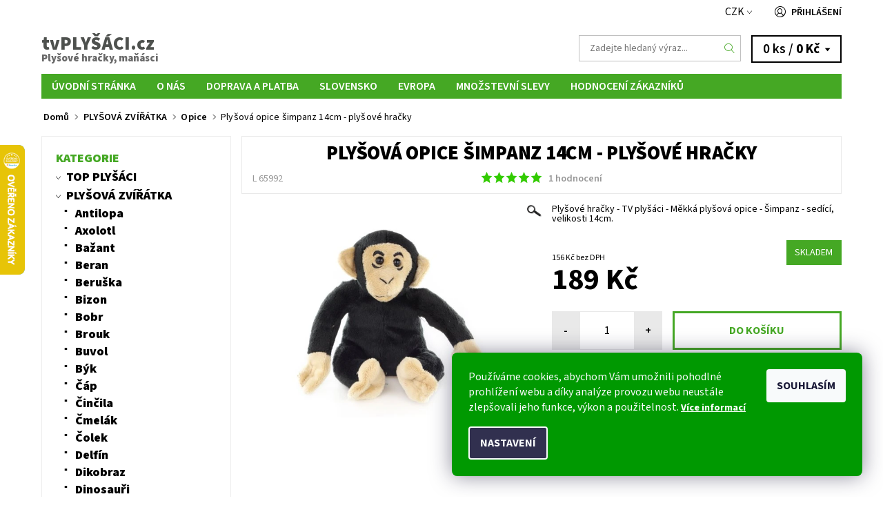

--- FILE ---
content_type: text/html; charset=utf-8
request_url: https://www.tvplysaci.cz/plysove-hracky-plysova-opice/plysova-opice-simpanz-14cm-plysove-hracky/
body_size: 34742
content:
<!DOCTYPE html>
<html id="css" xml:lang='cs' lang='cs' class="external-fonts-loaded">
    <head>
        <link rel="preconnect" href="https://cdn.myshoptet.com" /><link rel="dns-prefetch" href="https://cdn.myshoptet.com" /><link rel="preload" href="https://cdn.myshoptet.com/prj/dist/master/cms/libs/jquery/jquery-1.11.3.min.js" as="script" />        <script>
dataLayer = [];
dataLayer.push({'shoptet' : {
    "pageId": 830,
    "pageType": "productDetail",
    "currency": "CZK",
    "currencyInfo": {
        "decimalSeparator": ",",
        "exchangeRate": 1,
        "priceDecimalPlaces": 0,
        "symbol": "K\u010d",
        "symbolLeft": 0,
        "thousandSeparator": " "
    },
    "language": "cs",
    "projectId": 14570,
    "product": {
        "id": 995,
        "guid": "ac0acd67-e4b0-11e2-ab60-ac162d8a2454",
        "hasVariants": false,
        "codes": [
            {
                "code": "L 65992"
            }
        ],
        "code": "L 65992",
        "name": "Ply\u0161ov\u00e1 opice \u0161impanz 14cm - ply\u0161ov\u00e9 hra\u010dky",
        "appendix": "",
        "weight": "1",
        "currentCategory": "Ply\u0161ov\u00e1 zv\u00ed\u0159\u00e1tka | Ply\u0161ov\u00e1 opice - ply\u0161ov\u00e9 hra\u010dky",
        "currentCategoryGuid": "1d596bb0-5d81-11e2-b325-0030485ff986",
        "defaultCategory": "Ply\u0161ov\u00e1 zv\u00ed\u0159\u00e1tka | Ply\u0161ov\u00e1 opice - ply\u0161ov\u00e9 hra\u010dky",
        "defaultCategoryGuid": "1d596bb0-5d81-11e2-b325-0030485ff986",
        "currency": "CZK",
        "priceWithVat": 189
    },
    "stocks": [
        {
            "id": "ext",
            "title": "Sklad",
            "isDeliveryPoint": 0,
            "visibleOnEshop": 1
        }
    ],
    "cartInfo": {
        "id": null,
        "freeShipping": false,
        "freeShippingFrom": null,
        "leftToFreeGift": {
            "formattedPrice": "0 K\u010d",
            "priceLeft": 0
        },
        "freeGift": false,
        "leftToFreeShipping": {
            "priceLeft": null,
            "dependOnRegion": null,
            "formattedPrice": null
        },
        "discountCoupon": [],
        "getNoBillingShippingPrice": {
            "withoutVat": 0,
            "vat": 0,
            "withVat": 0
        },
        "cartItems": [],
        "taxMode": "ORDINARY"
    },
    "cart": [],
    "customer": {
        "priceRatio": 1,
        "priceListId": 1,
        "groupId": null,
        "registered": false,
        "mainAccount": false
    }
}});
dataLayer.push({'cookie_consent' : {
    "marketing": "denied",
    "analytics": "denied"
}});
document.addEventListener('DOMContentLoaded', function() {
    shoptet.consent.onAccept(function(agreements) {
        if (agreements.length == 0) {
            return;
        }
        dataLayer.push({
            'cookie_consent' : {
                'marketing' : (agreements.includes(shoptet.config.cookiesConsentOptPersonalisation)
                    ? 'granted' : 'denied'),
                'analytics': (agreements.includes(shoptet.config.cookiesConsentOptAnalytics)
                    ? 'granted' : 'denied')
            },
            'event': 'cookie_consent'
        });
    });
});
</script>

        <meta http-equiv="content-type" content="text/html; charset=utf-8" />
        <title>Plyšová opice šimpanz 14cm - plyšové hračky - tvPLYŠÁCI.cz</title>

        <meta name="viewport" content="width=device-width, initial-scale=1.0" />
        <meta name="format-detection" content="telephone=no" />

        
            <meta property="og:type" content="website"><meta property="og:site_name" content="tvplysaci.cz"><meta property="og:url" content="https://www.tvplysaci.cz/plysove-hracky-plysova-opice/plysova-opice-simpanz-14cm-plysove-hracky/"><meta property="og:title" content="Plyšová opice šimpanz 14cm - plyšové hračky - tvPLYŠÁCI.cz"><meta name="author" content="tvPLYŠÁCI.cz"><meta name="web_author" content="Shoptet.cz"><meta name="dcterms.rightsHolder" content="www.tvplysaci.cz"><meta name="robots" content="index,follow"><meta property="og:image" content="https://cdn.myshoptet.com/usr/www.tvplysaci.cz/user/shop/big/995-1_plysova-opice-simpanz-14cm-plysove-hracky.jpg?68cc0973"><meta property="og:description" content="Plyšová opice šimpanz 14cm - plyšové hračky. Plyšové hračky - TV plyšáci - Měkká plyšová opice - Šimpanz - sedící, velikosti 14cm."><meta name="description" content="Plyšová opice šimpanz 14cm - plyšové hračky. Plyšové hračky - TV plyšáci - Měkká plyšová opice - Šimpanz - sedící, velikosti 14cm."><meta name="google-site-verification " content="6Cv5mi1ghq89u_7fgpQfgRi5OP78_Kuu65789456M"><meta name="google-site-verification" content="GRiy31jkN0IB6hV6syULA-c5sVPYSZC18StE63dNs-U"><meta property="product:price:amount" content="189"><meta property="product:price:currency" content="CZK">
        


        
        <noscript>
            <style media="screen">
                #category-filter-hover {
                    display: block !important;
                }
            </style>
        </noscript>
        
    <link href="https://cdn.myshoptet.com/prj/dist/master/cms/templates/frontend_templates/shared/css/font-face/source-sans-3.css" rel="stylesheet"><link href="https://cdn.myshoptet.com/prj/dist/master/shop/dist/font-shoptet-06.css.e6903393d3bd5aa27e58.css" rel="stylesheet">    <script>
    var oldBrowser = false;
    </script>
    <!--[if lt IE 9]>
        <script src="https://cdnjs.cloudflare.com/ajax/libs/html5shiv/3.7.3/html5shiv.js"></script>
        <script>
            var oldBrowser = '<strong>Upozornění!</strong> Používáte zastaralý prohlížeč, který již není podporován. Prosím <a href="https://www.whatismybrowser.com/" target="_blank" rel="nofollow">aktualizujte svůj prohlížeč</a> a zvyšte své UX.';
        </script>
    <![endif]-->

        <style>:root {--color-primary: #45a824;--color-primary-h: 105;--color-primary-s: 65%;--color-primary-l: 40%;--color-primary-hover: #ffffff;--color-primary-hover-h: 0;--color-primary-hover-s: 0%;--color-primary-hover-l: 100%;--color-secondary: #32cb00;--color-secondary-h: 105;--color-secondary-s: 100%;--color-secondary-l: 40%;--color-secondary-hover: #c0c0c0;--color-secondary-hover-h: 0;--color-secondary-hover-s: 0%;--color-secondary-hover-l: 75%;--color-tertiary: #000000;--color-tertiary-h: 0;--color-tertiary-s: 0%;--color-tertiary-l: 0%;--color-tertiary-hover: #000000;--color-tertiary-hover-h: 0;--color-tertiary-hover-s: 0%;--color-tertiary-hover-l: 0%;--color-header-background: #ffffff;--template-font: "Source Sans 3";--template-headings-font: "Source Sans 3";--header-background-url: none;--cookies-notice-background: #1A1937;--cookies-notice-color: #F8FAFB;--cookies-notice-button-hover: #f5f5f5;--cookies-notice-link-hover: #27263f;--templates-update-management-preview-mode-content: "Náhled aktualizací šablony je aktivní pro váš prohlížeč."}</style>

        <style>:root {--logo-x-position: 0px;--logo-y-position: 0px;--front-image-x-position: 134px;--front-image-y-position: -7px;}</style>

        <link href="https://cdn.myshoptet.com/prj/dist/master/shop/dist/main-06.css.864c5a6d54b488b8ad20.css" rel="stylesheet" media="screen" />

        <link rel="stylesheet" href="https://cdn.myshoptet.com/prj/dist/master/cms/templates/frontend_templates/_/css/print.css" media="print" />
                            <link rel="shortcut icon" href="/favicon.ico" type="image/x-icon" />
                                    <link rel="canonical" href="https://www.tvplysaci.cz/plysove-hracky-plysova-opice/plysova-opice-simpanz-14cm-plysove-hracky/" />
        
        
        
            <script>
        var _hwq = _hwq || [];
        _hwq.push(['setKey', '6C88C24922455198AEFCF2A5491BCCE9']);
        _hwq.push(['setTopPos', '145']);
        _hwq.push(['showWidget', '21']);
        (function() {
            var ho = document.createElement('script');
            ho.src = 'https://cz.im9.cz/direct/i/gjs.php?n=wdgt&sak=6C88C24922455198AEFCF2A5491BCCE9';
            var s = document.getElementsByTagName('script')[0]; s.parentNode.insertBefore(ho, s);
        })();
    </script>

                
                            <style>
                    /* custom background */
                    #main-wrapper {
                                                                            background-position: left top !important;
                            background-repeat: repeat !important;
                                                                            background-attachment: scroll !important;
                                                                    }
                </style>
                    
                <script>var shoptet = shoptet || {};shoptet.abilities = {"about":{"generation":2,"id":"06"},"config":{"category":{"product":{"image_size":"detail_alt_1"}},"navigation_breakpoint":991,"number_of_active_related_products":2,"product_slider":{"autoplay":false,"autoplay_speed":3000,"loop":true,"navigation":true,"pagination":true,"shadow_size":0}},"elements":{"recapitulation_in_checkout":true},"feature":{"directional_thumbnails":false,"extended_ajax_cart":false,"extended_search_whisperer":false,"fixed_header":false,"images_in_menu":false,"product_slider":false,"simple_ajax_cart":true,"smart_labels":false,"tabs_accordion":false,"tabs_responsive":false,"top_navigation_menu":false,"user_action_fullscreen":false}};shoptet.design = {"template":{"name":"Soul","colorVariant":"06-seven"},"layout":{"homepage":"catalog4","subPage":"catalog4","productDetail":"catalog4"},"colorScheme":{"conversionColor":"#32cb00","conversionColorHover":"#c0c0c0","color1":"#45a824","color2":"#ffffff","color3":"#000000","color4":"#000000"},"fonts":{"heading":"Source Sans 3","text":"Source Sans 3"},"header":{"backgroundImage":null,"image":"https:\/\/www.tvplysaci.czuser\/front_images\/logo1.jpg","logo":null,"color":"#ffffff"},"background":{"enabled":true,"color":{"enabled":false,"color":"#308e2e"},"image":{"url":null,"attachment":"scroll","position":"tile"}}};shoptet.config = {};shoptet.events = {};shoptet.runtime = {};shoptet.content = shoptet.content || {};shoptet.updates = {};shoptet.messages = [];shoptet.messages['lightboxImg'] = "Obrázek";shoptet.messages['lightboxOf'] = "z";shoptet.messages['more'] = "Více";shoptet.messages['cancel'] = "Zrušit";shoptet.messages['removedItem'] = "Položka byla odstraněna z košíku.";shoptet.messages['discountCouponWarning'] = "Zapomněli jste uplatnit slevový kupón. Pro pokračování jej uplatněte pomocí tlačítka vedle vstupního pole, nebo jej smažte.";shoptet.messages['charsNeeded'] = "Prosím, použijte minimálně 3 znaky!";shoptet.messages['invalidCompanyId'] = "Neplané IČ, povoleny jsou pouze číslice";shoptet.messages['needHelp'] = "Potřebujete pomoc?";shoptet.messages['showContacts'] = "Zobrazit kontakty";shoptet.messages['hideContacts'] = "Skrýt kontakty";shoptet.messages['ajaxError'] = "Došlo k chybě; obnovte prosím stránku a zkuste to znovu.";shoptet.messages['variantWarning'] = "Zvolte prosím variantu produktu.";shoptet.messages['chooseVariant'] = "Zvolte variantu";shoptet.messages['unavailableVariant'] = "Tato varianta není dostupná a není možné ji objednat.";shoptet.messages['withVat'] = "včetně DPH";shoptet.messages['withoutVat'] = "bez DPH";shoptet.messages['toCart'] = "Do košíku";shoptet.messages['emptyCart'] = "Prázdný košík";shoptet.messages['change'] = "Změnit";shoptet.messages['chosenBranch'] = "Zvolená pobočka";shoptet.messages['validatorRequired'] = "Povinné pole";shoptet.messages['validatorEmail'] = "Prosím vložte platnou e-mailovou adresu";shoptet.messages['validatorUrl'] = "Prosím vložte platnou URL adresu";shoptet.messages['validatorDate'] = "Prosím vložte platné datum";shoptet.messages['validatorNumber'] = "Vložte číslo";shoptet.messages['validatorDigits'] = "Prosím vložte pouze číslice";shoptet.messages['validatorCheckbox'] = "Zadejte prosím všechna povinná pole";shoptet.messages['validatorConsent'] = "Bez souhlasu nelze odeslat.";shoptet.messages['validatorPassword'] = "Hesla se neshodují";shoptet.messages['validatorInvalidPhoneNumber'] = "Vyplňte prosím platné telefonní číslo bez předvolby.";shoptet.messages['validatorInvalidPhoneNumberSuggestedRegion'] = "Neplatné číslo — navržený region: %1";shoptet.messages['validatorInvalidCompanyId'] = "Neplatné IČ, musí být ve tvaru jako %1";shoptet.messages['validatorFullName'] = "Nezapomněli jste příjmení?";shoptet.messages['validatorHouseNumber'] = "Prosím zadejte správné číslo domu";shoptet.messages['validatorZipCode'] = "Zadané PSČ neodpovídá zvolené zemi";shoptet.messages['validatorShortPhoneNumber'] = "Telefonní číslo musí mít min. 8 znaků";shoptet.messages['choose-personal-collection'] = "Prosím vyberte místo doručení u osobního odběru, není zvoleno.";shoptet.messages['choose-external-shipping'] = "Upřesněte prosím vybraný způsob dopravy";shoptet.messages['choose-ceska-posta'] = "Pobočka České Pošty není určena, zvolte prosím některou";shoptet.messages['choose-hupostPostaPont'] = "Pobočka Maďarské pošty není vybrána, zvolte prosím nějakou";shoptet.messages['choose-postSk'] = "Pobočka Slovenské pošty není zvolena, vyberte prosím některou";shoptet.messages['choose-ulozenka'] = "Pobočka Uloženky nebyla zvolena, prosím vyberte některou";shoptet.messages['choose-zasilkovna'] = "Pobočka Zásilkovny nebyla zvolena, prosím vyberte některou";shoptet.messages['choose-ppl-cz'] = "Pobočka PPL ParcelShop nebyla vybrána, vyberte prosím jednu";shoptet.messages['choose-glsCz'] = "Pobočka GLS ParcelShop nebyla zvolena, prosím vyberte některou";shoptet.messages['choose-dpd-cz'] = "Ani jedna z poboček služby DPD Parcel Shop nebyla zvolená, prosím vyberte si jednu z možností.";shoptet.messages['watchdogType'] = "Je zapotřebí vybrat jednu z možností u sledování produktu.";shoptet.messages['watchdog-consent-required'] = "Musíte zaškrtnout všechny povinné souhlasy";shoptet.messages['watchdogEmailEmpty'] = "Prosím vyplňte e-mail";shoptet.messages['privacyPolicy'] = 'Musíte souhlasit s ochranou osobních údajů';shoptet.messages['amountChanged'] = '(množství bylo změněno)';shoptet.messages['unavailableCombination'] = 'Není k dispozici v této kombinaci';shoptet.messages['specifyShippingMethod'] = 'Upřesněte dopravu';shoptet.messages['PIScountryOptionMoreBanks'] = 'Možnost platby z %1 bank';shoptet.messages['PIScountryOptionOneBank'] = 'Možnost platby z 1 banky';shoptet.messages['PIScurrencyInfoCZK'] = 'V měně CZK lze zaplatit pouze prostřednictvím českých bank.';shoptet.messages['PIScurrencyInfoHUF'] = 'V měně HUF lze zaplatit pouze prostřednictvím maďarských bank.';shoptet.messages['validatorVatIdWaiting'] = "Ověřujeme";shoptet.messages['validatorVatIdValid'] = "Ověřeno";shoptet.messages['validatorVatIdInvalid'] = "DIČ se nepodařilo ověřit, i přesto můžete objednávku dokončit";shoptet.messages['validatorVatIdInvalidOrderForbid'] = "Zadané DIČ nelze nyní ověřit, protože služba ověřování je dočasně nedostupná. Zkuste opakovat zadání později, nebo DIČ vymažte s vaši objednávku dokončete v režimu OSS. Případně kontaktujte prodejce.";shoptet.messages['validatorVatIdInvalidOssRegime'] = "Zadané DIČ nemůže být ověřeno, protože služba ověřování je dočasně nedostupná. Vaše objednávka bude dokončena v režimu OSS. Případně kontaktujte prodejce.";shoptet.messages['previous'] = "Předchozí";shoptet.messages['next'] = "Následující";shoptet.messages['close'] = "Zavřít";shoptet.messages['imageWithoutAlt'] = "Tento obrázek nemá popisek";shoptet.messages['newQuantity'] = "Nové množství:";shoptet.messages['currentQuantity'] = "Aktuální množství:";shoptet.messages['quantityRange'] = "Prosím vložte číslo v rozmezí %1 a %2";shoptet.messages['skipped'] = "Přeskočeno";shoptet.messages.validator = {};shoptet.messages.validator.nameRequired = "Zadejte jméno a příjmení.";shoptet.messages.validator.emailRequired = "Zadejte e-mailovou adresu (např. jan.novak@example.com).";shoptet.messages.validator.phoneRequired = "Zadejte telefonní číslo.";shoptet.messages.validator.messageRequired = "Napište komentář.";shoptet.messages.validator.descriptionRequired = shoptet.messages.validator.messageRequired;shoptet.messages.validator.captchaRequired = "Vyplňte bezpečnostní kontrolu.";shoptet.messages.validator.consentsRequired = "Potvrďte svůj souhlas.";shoptet.messages.validator.scoreRequired = "Zadejte počet hvězdiček.";shoptet.messages.validator.passwordRequired = "Zadejte heslo, které bude obsahovat min. 4 znaky.";shoptet.messages.validator.passwordAgainRequired = shoptet.messages.validator.passwordRequired;shoptet.messages.validator.currentPasswordRequired = shoptet.messages.validator.passwordRequired;shoptet.messages.validator.birthdateRequired = "Zadejte datum narození.";shoptet.messages.validator.billFullNameRequired = "Zadejte jméno a příjmení.";shoptet.messages.validator.deliveryFullNameRequired = shoptet.messages.validator.billFullNameRequired;shoptet.messages.validator.billStreetRequired = "Zadejte název ulice.";shoptet.messages.validator.deliveryStreetRequired = shoptet.messages.validator.billStreetRequired;shoptet.messages.validator.billHouseNumberRequired = "Zadejte číslo domu.";shoptet.messages.validator.deliveryHouseNumberRequired = shoptet.messages.validator.billHouseNumberRequired;shoptet.messages.validator.billZipRequired = "Zadejte PSČ.";shoptet.messages.validator.deliveryZipRequired = shoptet.messages.validator.billZipRequired;shoptet.messages.validator.billCityRequired = "Zadejte název města.";shoptet.messages.validator.deliveryCityRequired = shoptet.messages.validator.billCityRequired;shoptet.messages.validator.companyIdRequired = "Zadejte IČ.";shoptet.messages.validator.vatIdRequired = "Zadejte DIČ.";shoptet.messages.validator.billCompanyRequired = "Zadejte název společnosti.";shoptet.messages['loading'] = "Načítám…";shoptet.messages['stillLoading'] = "Stále načítám…";shoptet.messages['loadingFailed'] = "Načtení se nezdařilo. Zkuste to znovu.";shoptet.messages['productsSorted'] = "Produkty seřazeny.";shoptet.messages['formLoadingFailed'] = "Formulář se nepodařilo načíst. Zkuste to prosím znovu.";shoptet.messages.moreInfo = "Více informací";shoptet.config.orderingProcess = {active: false,step: false};shoptet.config.documentsRounding = '3';shoptet.config.documentPriceDecimalPlaces = '0';shoptet.config.thousandSeparator = ' ';shoptet.config.decSeparator = ',';shoptet.config.decPlaces = '0';shoptet.config.decPlacesSystemDefault = '2';shoptet.config.currencySymbol = 'Kč';shoptet.config.currencySymbolLeft = '0';shoptet.config.defaultVatIncluded = 1;shoptet.config.defaultProductMaxAmount = 9999;shoptet.config.inStockAvailabilityId = -1;shoptet.config.defaultProductMaxAmount = 9999;shoptet.config.inStockAvailabilityId = -1;shoptet.config.cartActionUrl = '/action/Cart';shoptet.config.advancedOrderUrl = '/action/Cart/GetExtendedOrder/';shoptet.config.cartContentUrl = '/action/Cart/GetCartContent/';shoptet.config.stockAmountUrl = '/action/ProductStockAmount/';shoptet.config.addToCartUrl = '/action/Cart/addCartItem/';shoptet.config.removeFromCartUrl = '/action/Cart/deleteCartItem/';shoptet.config.updateCartUrl = '/action/Cart/setCartItemAmount/';shoptet.config.addDiscountCouponUrl = '/action/Cart/addDiscountCoupon/';shoptet.config.setSelectedGiftUrl = '/action/Cart/setSelectedGift/';shoptet.config.rateProduct = '/action/ProductDetail/RateProduct/';shoptet.config.customerDataUrl = '/action/OrderingProcess/step2CustomerAjax/';shoptet.config.registerUrl = '/registrace/';shoptet.config.agreementCookieName = 'site-agreement';shoptet.config.cookiesConsentUrl = '/action/CustomerCookieConsent/';shoptet.config.cookiesConsentIsActive = 1;shoptet.config.cookiesConsentOptAnalytics = 'analytics';shoptet.config.cookiesConsentOptPersonalisation = 'personalisation';shoptet.config.cookiesConsentOptNone = 'none';shoptet.config.cookiesConsentRefuseDuration = 30;shoptet.config.cookiesConsentName = 'CookiesConsent';shoptet.config.agreementCookieExpire = 30;shoptet.config.cookiesConsentSettingsUrl = '/cookies-settings/';shoptet.config.fonts = {"google":{"attributes":"400,700,900:latin-ext","families":["Source Sans 3"],"urls":["https:\/\/cdn.myshoptet.com\/prj\/dist\/master\/cms\/templates\/frontend_templates\/shared\/css\/font-face\/source-sans-3.css"]},"custom":{"families":["shoptet"],"urls":["https:\/\/cdn.myshoptet.com\/prj\/dist\/master\/shop\/dist\/font-shoptet-06.css.e6903393d3bd5aa27e58.css"]}};shoptet.config.mobileHeaderVersion = '1';shoptet.config.fbCAPIEnabled = false;shoptet.config.fbPixelEnabled = false;shoptet.config.fbCAPIUrl = '/action/FacebookCAPI/';shoptet.content.regexp = /strana-[0-9]+[\/]/g;shoptet.content.colorboxHeader = '<div class="colorbox-html-content">';shoptet.content.colorboxFooter = '</div>';shoptet.customer = {};shoptet.csrf = shoptet.csrf || {};shoptet.csrf.token = 'csrf_za4g/zqA7a120d45bb66ee11';shoptet.csrf.invalidTokenModal = '<div><h2>Přihlaste se prosím znovu</h2><p>Omlouváme se, ale Váš CSRF token pravděpodobně vypršel. Abychom mohli udržet Vaši bezpečnost na co největší úrovni potřebujeme, abyste se znovu přihlásili.</p><p>Děkujeme za pochopení.</p><div><a href="/login/?backTo=%2Fplysove-hracky-plysova-opice%2Fplysova-opice-simpanz-14cm-plysove-hracky%2F">Přihlášení</a></div></div> ';shoptet.csrf.formsSelector = 'csrf-enabled';shoptet.csrf.submitListener = true;shoptet.csrf.validateURL = '/action/ValidateCSRFToken/Index/';shoptet.csrf.refreshURL = '/action/RefreshCSRFTokenNew/Index/';shoptet.csrf.enabled = true;shoptet.config.googleAnalytics ||= {};shoptet.config.googleAnalytics.isGa4Enabled = true;shoptet.config.googleAnalytics.route ||= {};shoptet.config.googleAnalytics.route.ua = "UA";shoptet.config.googleAnalytics.route.ga4 = "GA4";shoptet.config.ums_a11y_category_page = true;shoptet.config.discussion_rating_forms = false;shoptet.config.ums_forms_redesign = false;shoptet.config.showPriceWithoutVat = '';shoptet.config.ums_a11y_login = false;</script>
        <script src="https://cdn.myshoptet.com/prj/dist/master/cms/libs/jquery/jquery-1.11.3.min.js"></script><script src="https://cdn.myshoptet.com/prj/dist/master/cms/libs/jquery/jquery-migrate-1.4.1.min.js"></script><script src="https://cdn.myshoptet.com/prj/dist/master/cms/libs/jquery/jquery-ui-1.8.24.min.js"></script>
    <script src="https://cdn.myshoptet.com/prj/dist/master/shop/dist/main-06.js.8c5f4d13342fcf9a0c71.js"></script>
<script src="https://cdn.myshoptet.com/prj/dist/master/shop/dist/shared-2g.js.aa13ef3ecca51cd89ec5.js"></script><script src="https://cdn.myshoptet.com/prj/dist/master/cms/libs/jqueryui/i18n/datepicker-cs.js"></script><script>if (window.self !== window.top) {const script = document.createElement('script');script.type = 'module';script.src = "https://cdn.myshoptet.com/prj/dist/master/shop/dist/editorPreview.js.e7168e827271d1c16a1d.js";document.body.appendChild(script);}</script>        <script>
            jQuery.extend(jQuery.cybergenicsFormValidator.messages, {
                required: "Povinné pole",
                email: "Prosím vložte platnou e-mailovou adresu",
                url: "Prosím vložte platnou URL adresu",
                date: "Prosím vložte platné datum",
                number: "Vložte číslo",
                digits: "Prosím vložte pouze číslice",
                checkbox: "Zadejte prosím všechna povinná pole",
                validatorConsent: "Bez souhlasu nelze odeslat.",
                password: "Hesla se neshodují",
                invalidPhoneNumber: "Vyplňte prosím platné telefonní číslo bez předvolby.",
                invalidCompanyId: 'Nevalidní IČ, musí mít přesně 8 čísel (před kratší IČ lze dát nuly)',
                fullName: "Nezapomněli jste příjmení?",
                zipCode: "Zadané PSČ neodpovídá zvolené zemi",
                houseNumber: "Prosím zadejte správné číslo domu",
                shortPhoneNumber: "Telefonní číslo musí mít min. 8 znaků",
                privacyPolicy: "Musíte souhlasit s ochranou osobních údajů"
            });
        </script>
                                    
                <script>
                        window.$zopim||(function(d,s){var z=$zopim=function(c){z._.push(c)},$=z.s=
                        d.createElement(s),e=d.getElementsByTagName(s)[0];z.set=function(o){z.set.
                        _.push(o)};z._=[];z.set._=[];$.async=!0;$.setAttribute('charset','utf-8');
                        $.src='//v2.zopim.com/?1qCWuqLQcFePZgGJLurRE5KbRy0uWhtY';z.t=+new Date;$.
                        type='text/javascript';e.parentNode.insertBefore($,e)})(document,'script');
                    </script>
        
        <!-- User include -->
                <!-- service 425(79) html code header -->
<style>
.hodnoceni:before{content: "Jak o nás mluví zákazníci";}
.hodnoceni.svk:before{content: "Ako o nás hovoria zákazníci";}
.hodnoceni.hun:before{content: "Mit mondanak rólunk a felhasználók";}
.hodnoceni.pl:before{content: "Co mówią o nas klienci";}
.hodnoceni.eng:before{content: "Customer reviews";}
.hodnoceni.de:before{content: "Was unsere Kunden über uns denken";}
.hodnoceni.ro:before{content: "Ce spun clienții despre noi";}
.hodnoceni{margin: 20px auto;}
body:not(.paxio-merkur):not(.venus):not(.jupiter) .hodnoceni .vote-wrap {border: 0 !important;width: 24.5%;flex-basis: 25%;padding: 10px 20px !important;display: inline-block;margin: 0;vertical-align: top;}
.multiple-columns-body #content .hodnoceni .vote-wrap {width: 49%;flex-basis: 50%;}
.hodnoceni .votes-wrap {display: block; border: 1px solid #f7f7f7;margin: 0;width: 100%;max-width: none;padding: 10px 0; background: #fff;}
.hodnoceni .vote-wrap:nth-child(n+5){display: none !important;}
.hodnoceni:before{display: block;font-size: 18px;padding: 10px 20px;background: #fcfcfc;}
.sidebar .hodnoceni .vote-pic, .sidebar .hodnoceni .vote-initials{display: block;}
.sidebar .hodnoceni .vote-wrap, #column-l #column-l-in .hodnoceni .vote-wrap {width: 100% !important; display: block;}
.hodnoceni > a{display: block;text-align: right;padding-top: 6px;}
.hodnoceni > a:after{content: "››";display: inline-block;margin-left: 2px;}
.sidebar .hodnoceni:before, #column-l #column-l-in .hodnoceni:before {background: none !important; padding-left: 0 !important;}
.template-10 .hodnoceni{max-width: 952px !important;}
.page-detail .hodnoceni > a{font-size: 14px;}
.page-detail .hodnoceni{margin-bottom: 30px;}
@media screen and (min-width: 992px) and (max-width: 1199px) {
.hodnoceni .vote-rating{display: block;}
.hodnoceni .vote-time{display: block;margin-top: 3px;}
.hodnoceni .vote-delimeter{display: none;}
}
@media screen and (max-width: 991px) {
body:not(.paxio-merkur):not(.venus):not(.jupiter) .hodnoceni .vote-wrap {width: 49%;flex-basis: 50%;}
.multiple-columns-body #content .hodnoceni .vote-wrap {width: 99%;flex-basis: 100%;}
}
@media screen and (max-width: 767px) {
body:not(.paxio-merkur):not(.venus):not(.jupiter) .hodnoceni .vote-wrap {width: 99%;flex-basis: 100%;}
}
.home #main-product .hodnoceni{margin: 0 0 60px 0;}
.hodnoceni .votes-wrap.admin-response{display: none !important;}
.hodnoceni .vote-pic {width: 100px;}
.hodnoceni .vote-delimeter{display: none;}
.hodnoceni .vote-rating{display: block;}
.hodnoceni .vote-time {display: block;margin-top: 5px;}
@media screen and (min-width: 768px){
.template-12 .hodnoceni{max-width: 747px; margin-left: auto; margin-right: auto;}
}
@media screen and (min-width: 992px){
.template-12 .hodnoceni{max-width: 972px;}
}
@media screen and (min-width: 1200px){
.template-12 .hodnoceni{max-width: 1418px;}
}
.template-14 .hodnoceni .vote-initials{margin: 0 auto;}
.vote-pic img::before {display: none;}
.hodnoceni + .hodnoceni {display: none;}
</style>
<!-- service 1228(847) html code header -->
<link 
rel="stylesheet" 
href="https://cdn.myshoptet.com/usr/dmartini.myshoptet.com/user/documents/upload/dmartini/shop_rating/shop_rating.min.css?140"
data-author="Dominik Martini" 
data-author-web="dmartini.cz">
<!-- service 1673(1258) html code header -->
<link 
rel="stylesheet" 
href="https://cdn.myshoptet.com/usr/dmartini.myshoptet.com/user/documents/upload/dmartini/product_rating/product_rating.min.css?90"
data-author="Dominik Martini" 
data-author-web="dmartini.cz">
<!-- service 1710(1294) html code header -->
<link 
rel="stylesheet" 
href="https://cdn.myshoptet.com/usr/dmartini.myshoptet.com/user/documents/upload/dmartini/note_plus/note_plus.min.css?10"
data-author="Dominik Martini" 
data-author-web="dmartini.cz">

<!-- project html code header -->
<style type="text/css">
.siteCookies--bottom{width:100%;left:0;margin-left:0;background-color: #009901;}
.siteCookies__form{width:100%;max-width:1190px;background-color: #009901;}
.siteCookies__form a{color:#fff!important;}
.siteCookies__link{    background: #31304f;border-radius:4px;}
.header-info-wrap{background-color:transparent;}
.header-info-wrap .row{background-color:#fff;}
.footer-wrap{padding:0;}
.footer-wrap .row{padding:8px 0 15px 0;}
#footer .footer-wrap .row{background-color:#fff;}
#footer, .footer-wrap{background-color:transparent;}
.footer-wrap .row{background-color:#fff;}
#categories  a {font-size: 18px; font-weight: 800;}
h1 { font-weight:800;font-size: 1.79rem;color: #000000;text-align: center }
h2 { font-size: 1.70rem; font-weight: 800; }
h3 { font-size: 1.20rem; font-weight: 600; }
#menu li a{font-weight:600;font-size:16px}
.header-contacts { visibility: hidden }
#subcategories { display: none }
.text-logo {  font-size: 27px; color: #4e514e; font-weight: 800; }
.text-logo:hover { text-decoration: none;}
.text-logo .motto { font-size: 15px; color: #696969; font-weight: 800; }

@media(max-width:640px){
p#navigation{display:block;margin:10px 0;}
}

.pr-list-product-name, .p-list-descr-name {
    position: relative;
    display: block;
    font-weight: 800;
    font-size: 15px;
    text-transform: uppercase;
}

.product-detail-final-price {
    font-size: 2.7425rem; 
    line-height: 1;
}


</style>
<script data-ad-client="ca-pub-3848824471012017" async src="https://pagead2.googlesyndication.com/pagead/js/adsbygoogle.js"></script>

<style>
.rate-star-wrap {
    color: #000000; 
    font-size: 22px;
    font-weight: 800;
    
}
</style>


<style>
.ui-tabs .tab-element {
    color: #000000;
    font-weight: 800;
    font-size: 17px;
}
</style>

<style>
a, .link-like {
    text-decoration: none;
    cursor: pointer;
    font-weight: 600;
    font-size: 14.5px;
}
</style>

<style>
.header-info-wrap
li {
    font-size: 0.9900rem;
}
</style>

<style>
.header-cart {
    font-size: 1.2rem;
    display: inline-block;
}

</style>
<style>
.site-msg
.text {
    font-size: 30px;
    line-height: 150%;
    font-weight: 800;
    background-color: #ffff00
}
</style>

<style>
.box h3, .box
h4 {
    font-size: 18px;
    font-weight: 800;
    margin-bottom: 0.5625rem;
    color: #45a824;
}
</style>

<style>

.blog-hp::before{content: "Zajímavosti ze světa plyšových hraček";}

</style>

<style>
.welcome h1 {
    font-weight: 800;
    font-size: 24px;
}
</style>

<style>
#hodnoceniobchodu .stars-label {
    font-size: 15px;
    line-height: normal;
    margin-left: 5px;
}
</style>

<style>
#hodnoceniobchodu h2>a {
    text-decoration: none;
    color: inherit;
    font-size: 17px;
    font-weight: 700;
}
</style>


<style>

.header-level-2 {
    margin-bottom: 3rem;
    font-size: 27px;
    font-weight: 800;
}

</style>

<style>

@media screen and (max-width: 767px){

.hodnoceni{display: none !important;}

}

</style>




        <!-- /User include -->
                                <!-- Global site tag (gtag.js) - Google Analytics -->
    <script async src="https://www.googletagmanager.com/gtag/js?id=G-H2YDJQ6J1H"></script>
    <script>
        
        window.dataLayer = window.dataLayer || [];
        function gtag(){dataLayer.push(arguments);}
        

                    console.debug('default consent data');

            gtag('consent', 'default', {"ad_storage":"denied","analytics_storage":"denied","ad_user_data":"denied","ad_personalization":"denied","wait_for_update":500});
            dataLayer.push({
                'event': 'default_consent'
            });
        
        gtag('js', new Date());

                gtag('config', 'UA-35700023-1', { 'groups': "UA" });
        
                gtag('config', 'G-H2YDJQ6J1H', {"groups":"GA4","send_page_view":false,"content_group":"productDetail","currency":"CZK","page_language":"cs"});
        
        
        
        
        
        
                    gtag('event', 'page_view', {"send_to":"GA4","page_language":"cs","content_group":"productDetail","currency":"CZK"});
        
                gtag('set', 'currency', 'CZK');

        gtag('event', 'view_item', {
            "send_to": "UA",
            "items": [
                {
                    "id": "L 65992",
                    "name": "Ply\u0161ov\u00e1 opice \u0161impanz 14cm - ply\u0161ov\u00e9 hra\u010dky",
                    "category": "Ply\u0161ov\u00e1 zv\u00ed\u0159\u00e1tka \/ Ply\u0161ov\u00e1 opice - ply\u0161ov\u00e9 hra\u010dky",
                                                            "price": 156
                }
            ]
        });
        
        
        
        
        
                    gtag('event', 'view_item', {"send_to":"GA4","page_language":"cs","content_group":"productDetail","value":156,"currency":"CZK","items":[{"item_id":"L 65992","item_name":"Ply\u0161ov\u00e1 opice \u0161impanz 14cm - ply\u0161ov\u00e9 hra\u010dky","item_category":"Ply\u0161ov\u00e1 zv\u00ed\u0159\u00e1tka","item_category2":"Ply\u0161ov\u00e1 opice - ply\u0161ov\u00e9 hra\u010dky","price":156,"quantity":1,"index":0}]});
        
        
        
        
        
        
        
        document.addEventListener('DOMContentLoaded', function() {
            if (typeof shoptet.tracking !== 'undefined') {
                for (var id in shoptet.tracking.bannersList) {
                    gtag('event', 'view_promotion', {
                        "send_to": "UA",
                        "promotions": [
                            {
                                "id": shoptet.tracking.bannersList[id].id,
                                "name": shoptet.tracking.bannersList[id].name,
                                "position": shoptet.tracking.bannersList[id].position
                            }
                        ]
                    });
                }
            }

            shoptet.consent.onAccept(function(agreements) {
                if (agreements.length !== 0) {
                    console.debug('gtag consent accept');
                    var gtagConsentPayload =  {
                        'ad_storage': agreements.includes(shoptet.config.cookiesConsentOptPersonalisation)
                            ? 'granted' : 'denied',
                        'analytics_storage': agreements.includes(shoptet.config.cookiesConsentOptAnalytics)
                            ? 'granted' : 'denied',
                                                                                                'ad_user_data': agreements.includes(shoptet.config.cookiesConsentOptPersonalisation)
                            ? 'granted' : 'denied',
                        'ad_personalization': agreements.includes(shoptet.config.cookiesConsentOptPersonalisation)
                            ? 'granted' : 'denied',
                        };
                    console.debug('update consent data', gtagConsentPayload);
                    gtag('consent', 'update', gtagConsentPayload);
                    dataLayer.push(
                        { 'event': 'update_consent' }
                    );
                }
            });
        });
    </script>

                
                                <script>
    (function(t, r, a, c, k, i, n, g) { t['ROIDataObject'] = k;
    t[k]=t[k]||function(){ (t[k].q=t[k].q||[]).push(arguments) },t[k].c=i;n=r.createElement(a),
    g=r.getElementsByTagName(a)[0];n.async=1;n.src=c;g.parentNode.insertBefore(n,g)
    })(window, document, 'script', '//www.heureka.cz/ocm/sdk.js?source=shoptet&version=2&page=product_detail', 'heureka', 'cz');

    heureka('set_user_consent', 0);
</script>
                    </head>
    <body class="desktop id-830 in-plysove-hracky-plysova-opice template-06 type-product type-detail page-detail ajax-add-to-cart">
        <div id="fb-root"></div>
        <script>
            window.fbAsyncInit = function() {
                FB.init({
//                    appId            : 'your-app-id',
                    autoLogAppEvents : true,
                    xfbml            : true,
                    version          : 'v19.0'
                });
            };
        </script>
        <script async defer crossorigin="anonymous" src="https://connect.facebook.net/cs_CZ/sdk.js"></script><div id="main-wrapper"><div id="main-wrapper-in"><header id="header"><div class="header-info-wrap">
    <div class="row">
                                    
                <ul class="header-contacts list-inline large-6 medium-6 small-12 columns">
                                                                                                            <li class="header-phone menu-element-link icon-phone-before">
                            <a href="tel:+420732259596" title="Telefon">+420 732 259 596</a>
                        </li>
                                                                <li class="header-email menu-element-link icon-mail-before">
                                                            <a href="mailto:info&#64;tvplysaci.cz">info<!---->&#64;<!---->tvplysaci.cz</a>
                                                    </li>
                                    </ul><ul class="currency-switcher large-6 medium-6 small-6 columns text-right list-inline">
            
                                                                    <li class="currency menu-element-wrap menu-element-link">
                        <div class="active icon-arrow-down-after">CZK</div>
                        <ul class="menu-element-submenu align-left hover-hidden">
                                                            <li>
                                    <a href="/action/Currency/changeCurrency/?currencyCode=CZK" class="icon-arrow-right-before" title="CZK" rel="nofollow">CZK</a>
                                </li>
                                                            <li>
                                    <a href="/action/Currency/changeCurrency/?currencyCode=EUR" class="icon-arrow-right-before" title="EUR" rel="nofollow">EUR</a>
                                </li>
                                                    </ul>
                    </li>
                            
            
                                <li id="top-links">
                                             <ul class="responsive-mobile-hidden box-account-links list-inline"><li class="menu-element-link icon-login-before"><a class="icon-account-login" href="/login/?backTo=%2Fplysove-hracky-plysova-opice%2Fplysova-opice-simpanz-14cm-plysove-hracky%2F" title="Přihlášení" data-testid="signin" rel="nofollow">Přihlášení</a></li></ul>
                </li>
            
        </ul>
    </div>
</div>

<div class="row">
    <div class="columns">
        <div class="header-in-wrap valign-middle-block large-12 medium-12 small-12">
            
                                                    <span data-picture id="header-image" class="vam header-background-image" data-alt="tvPLYŠÁCI.cz">
                        <span data-src="https://cdn.myshoptet.com/prj/dist/master/cms/templates/frontend_templates/_/img/blank.gif"></span>
                        <span data-src="https://cdn.myshoptet.com/usr/www.tvplysaci.cz/user/front_images/logo1.jpg" data-media="(min-width: 641px)"></span>
                        <!--[if (lt IE 9) & (!IEMobile)]>
                            <span data-src="https://cdn.myshoptet.com/usr/www.tvplysaci.cz/user/front_images/logo1.jpg"></span>
                        <![endif]-->
                        <noscript><img src="https://cdn.myshoptet.com/usr/www.tvplysaci.cz/user/front_images/logo1.jpg" alt="tvPLYŠÁCI.cz" id="header-image" /></noscript>
                    </span>
                                <div class="large-6 medium-6 small-12 columns">
                                                             <a href="/" id="logo" class="clearfix text-logo" title="tvPLYŠÁCI.cz" data-testid="linkWebsiteLogo"><div>tvPLYŠÁCI.cz</div><div class="motto">Plyšové hračky, maňásci</div></a>
                </div><ul class="header-in large-6 medium-6 small-12 columns text-right list-inline valign-top-inline">
                
                                        <li class="header-seachform-wrap" itemscope itemtype="https://schema.org/WebSite">
                        <meta itemprop="headline" content="Plyšová opice - plyšové hračky"/>
<meta itemprop="url" content="https://www.tvplysaci.cz"/>
        <meta itemprop="text" content="Plyšová opice šimpanz 14cm - plyšové hračky. Plyšové hračky - TV plyšáci - Měkká plyšová opice - Šimpanz - sedící, velikosti 14cm."/>

                        <form class="search-whisperer-wrap search-whisperer-wrap-v1" action="/action/ProductSearch/prepareString/" method="post" itemprop="potentialAction" itemscope itemtype="https://schema.org/SearchAction" data-testid="searchForm">
                            <fieldset>
                                <meta itemprop="target" content="https://www.tvplysaci.cz/vyhledavani/?string={string}"/>
                                <input type="hidden" name="language" value="cs" />
                                <input type="search" name="string" itemprop="query-input" class="query-input s-word" placeholder="Zadejte hledaný výraz..." autocomplete="off" data-testid="searchInput" /><button type="submit" class="search-submit icon-magnifier-after" value="Hledat" data-testid="searchBtn"></button>
                                <div class="search-whisperer-container-js"></div>
                                <div class="search-notice large-12 medium-12 small-12" data-testid="searchMsg">Prosím, použijte minimálně 3 znaky!</div>
                            </fieldset>
                        </form>
                    </li><li class="header-cart-wrap icon-filled-arrow-down-after menu-element-wrap place-cart-here"><div id="header-cart-wrapper" class="header-cart-wrapper menu-element-wrap">
    <a href="/kosik/" id="header-cart" class="header-cart" data-testid="headerCart" rel="nofollow">
        
        
    <span class="responsive-mobile-visible responsive-all-hidden header-cart-pieces" data-testid="headerCartCount">0 ks / </span>

        <strong class="header-cart-price" data-testid="headerCartPrice">
            0 Kč
        </strong>
    </a>

    <div id="cart-recapitulation" class="cart-recapitulation menu-element-submenu align-right hover-hidden" data-testid="popupCartWidget">
                    <div class="cart-reca-single darken tac" data-testid="cartTitle">
                Váš nákupní košík je prázdný            </div>
            </div>
</div>
</li>
                
            </ul>
            <a href="/login/?backTo=%2Fplysove-hracky-plysova-opice%2Fplysova-opice-simpanz-14cm-plysove-hracky%2F" class="mobile-login visible-for-small-only icon-login-before" title="Přihlášení" data-testid="signin" rel="nofollow"></a>
        </div>
        
                             <nav id="menu" class="navigation-wrap clearfix"><ul class="navigation list-inline valign-top-inline left"><li class="first-line"><a href="/" id="a-home" class="menu-element-link" data-testid="headerMenuItem">Úvodní stránka</a></li><li class="menu-item-2249"><a href="/o-nas/" class="menu-element-link" data-testid="headerMenuItem">
    O nás
</a>
</li><li class="menu-item-742"><a href="/plysove-hracky-postovne-a-platba/" class="menu-element-link" data-testid="headerMenuItem">
    Doprava a platba
</a>
</li><li class="menu-item-1821"><a href="/slovensko/" class="menu-element-link" data-testid="headerMenuItem">
    Slovensko
</a>
</li><li class="menu-item-2261"><a href="/evropa/" class="menu-element-link" data-testid="headerMenuItem">
    Evropa
</a>
</li><li class="menu-item-733"><a href="/mnozstevni-slevy/" class="menu-element-link" data-testid="headerMenuItem">
    Množstevní slevy
</a>
</li><li class="menu-item-external-98"><a href="https://www.tvplysaci.cz/hodnoceni-obchodu/" class="menu-element-link" data-testid="headerMenuItem">
    Hodnocení zákazníků
</a>
</li><li class="menu-item-2276"><a href="/fotky-vasich-plysaku/" class="menu-element-link" data-testid="headerMenuItem">
    Fotky vašich plyšáků
</a>
</li><li class="menu-item-1079"><a href="/blog/" class="menu-element-link" data-testid="headerMenuItem">
    BLOG: Vše o plyšácích
</a>
</li><li class="menu-item-1056"><a href="/www-tvplysaci-cz-mgr--david-cipar/" class="menu-element-link" data-testid="headerMenuItem">
    Kontakt
</a>
</li><li class="menu-item--6"><a href="/napiste-nam/" class="menu-element-link" data-testid="headerMenuItem">
    Napište nám
</a>
</li><li class="menu-item-39"><a href="/obchodni-podminky/" class="menu-element-link" data-testid="headerMenuItem">
    Obchodní podmínky
</a>
</li></ul><div id="menu-helper-wrapper" class="menu-helper-wrap menu-element-wrap right"><div id="menu-helper" class="menu-helper" data-testid="hamburgerMenu"><span class="menu-helper-line line-1"></span><span class="menu-helper-line line-2"></span><span class="menu-helper-line line-3"></span></div><ul id="menu-helper-box" class="menu-element-submenu align-right hidden-js hover-hidden"></ul></div></nav>
        
        <script>
            $(document).ready(function() {
                checkSearchForm($('.search-whisperer-wrap'), "Prosím, použijte minimálně 3 znaky!");
            });
            var userOptions = {
                carousel : {
                    stepTimer : 6000,
                    fadeTimer : 2000
                }
            };
        </script>
        
    </div>
</div>
</header><div id="main" class="row"><div id="main-in" class="large-12 medium-12 small-12 columns"><div id="main-in-in"><div id="content">    <p id="navigation" class="bread-navigation" itemscope itemtype="https://schema.org/BreadcrumbList">
                                                                                                        <span id="navigation-first" class="icon-arrow-right-after" data-basetitle="tvPLYŠÁCI.cz" itemprop="itemListElement" itemscope itemtype="https://schema.org/ListItem">
                    <a href="/" title="Plyšové hračky všech druhů a velikostí" itemprop="item">
                        <span itemprop="name">Domů</span>                    </a>
                    <meta itemprop="position" content="1" />
                </span>
                                                        <span id="navigation-1" class="icon-arrow-right-after" itemprop="itemListElement" itemscope itemtype="https://schema.org/ListItem">
                        <a href="/plysove-hracky-plysova-zviratka/" title="Plyšová zvířátka" itemprop="item"><span itemprop="name">PLYŠOVÁ ZVÍŘÁTKA</span></a>
                        <meta itemprop="position" content="2" />
                    </span>
                                                        <span id="navigation-2" class="icon-arrow-right-after" itemprop="itemListElement" itemscope itemtype="https://schema.org/ListItem">
                        <a href="/plysove-hracky-plysova-opice/" title="Plyšová opice - plyšové hračky" itemprop="item"><span itemprop="name">Opice</span></a>
                        <meta itemprop="position" content="3" />
                    </span>
                                                                            <span id="navigation-3" itemprop="itemListElement" itemscope itemtype="https://schema.org/ListItem">
                        <meta itemprop="item" content="https://www.tvplysaci.cz/plysove-hracky-plysova-opice/plysova-opice-simpanz-14cm-plysove-hracky/" />
                        <meta itemprop="position" content="4" />
                        <span itemprop="name" data-title="Plyšová opice šimpanz 14cm - plyšové hračky">Plyšová opice šimpanz 14cm - plyšové hračky</span>
                    </span>
                            </p>
<div class="large-12 medium-12 small-12 left"><main id="content-in" class="large-9 medium-9 small-12 right">



    
<div itemscope itemtype="https://schema.org/Product" class="p-detail-inner">
    <meta itemprop="url" content="https://www.tvplysaci.cz/plysove-hracky-plysova-opice/plysova-opice-simpanz-14cm-plysove-hracky/" />
    <meta itemprop="image" content="https://cdn.myshoptet.com/usr/www.tvplysaci.cz/user/shop/big/995-1_plysova-opice-simpanz-14cm-plysove-hracky.jpg?68cc0973" />
            <meta itemprop="description" content="Plyšové hračky - TV plyšáci - Měkká plyšová opice - Šimpanz - sedící, velikosti 14cm." />
                                            
    
                    
                                                            
    <div id="product-detail-h1" class="product-detail-name-wrap" data-testid="textProductName">

        
        <h1 class="product-detail-name" itemprop="name">Plyšová opice šimpanz 14cm - plyšové hračky</h1>

        <div class="product-detail-name-info table-cell-grid">
            <div>
                                    <span class="td-code">
                            <span class="variant-code">L 65992</span>
                    </span>
                            </div>
                            <div class="no-print">
    <div class="rating stars-wrapper product-detail-rating" " data-testid="wrapRatingAverageStars">
        
<span class="stars star-list">
                                                <a class="star star-on show-tooltip show-ratings" title="    Hodnocení:
            5/5
    "
                   href="#ratingTab" data-toggle="tab" data-external="1" data-force-scroll="1"></a>
                    
                                                <a class="star star-on show-tooltip show-ratings" title="    Hodnocení:
            5/5
    "
                   href="#ratingTab" data-toggle="tab" data-external="1" data-force-scroll="1"></a>
                    
                                                <a class="star star-on show-tooltip show-ratings" title="    Hodnocení:
            5/5
    "
                   href="#ratingTab" data-toggle="tab" data-external="1" data-force-scroll="1"></a>
                    
                                                <a class="star star-on show-tooltip show-ratings" title="    Hodnocení:
            5/5
    "
                   href="#ratingTab" data-toggle="tab" data-external="1" data-force-scroll="1"></a>
                    
                                                <a class="star star-on show-tooltip show-ratings" title="    Hodnocení:
            5/5
    "
                   href="#ratingTab" data-toggle="tab" data-external="1" data-force-scroll="1"></a>
                    
    </span>
            <a class="stars-label" href="#ratingTab" data-toggle="tab" data-external="1" data-force-scroll="1">
                                1 hodnocení
                    </a>
    </div>
</div>
                        <div class="text-right">
                            </div>
        </div>
    </div>

    <form action="/action/Cart/addCartItem/" method="post" class="p-action csrf-enabled" id="product-detail-form" data-testid="formProduct">
        <fieldset>
                        <meta itemprop="category" content="Úvodní stránka &gt; PLYŠOVÁ ZVÍŘÁTKA &gt; Opice &gt; Plyšová opice šimpanz 14cm - plyšové hračky" />
            <input type="hidden" name="productId" value="995" />
                            <input type="hidden" name="priceId" value="1019" />
                        <input type="hidden" name="language" value="cs" />

            <table id="t-product-detail" data-testid="gridProductItem">
                <tbody>
                    <tr>
                        <td id="td-product-images" class="large-6 medium-6 small-12 left breaking-table">

                            
    <div id="product-images">
        
                                                                
        <div class="zoom-small-image large-12 medium-12 small-12 right">
            
                            <img src="https://cdn.myshoptet.com/prj/dist/master/cms/templates/frontend_templates/_/img/magnifier.png" alt="Efekt lupa" class="magnifier" />
                <div class="hidden-js"><a data-gallery="lightbox[gallery]" id="lightbox-gallery" href="https://cdn.myshoptet.com/usr/www.tvplysaci.cz/user/shop/big/995-1_plysova-opice-simpanz-14cm-plysove-hracky.jpg?68cc0973">
                                        <img src="https://cdn.myshoptet.com/usr/www.tvplysaci.cz/user/shop/related/995-1_plysova-opice-simpanz-14cm-plysove-hracky.jpg?68cc0973" alt="Plyšová opice šimpanz 14cm - plyšové hračky" />
                </a></div>
                        <div style="top: 0px; position: relative;" id="wrap" class="">
                                    <a href="https://cdn.myshoptet.com/usr/www.tvplysaci.cz/user/shop/big/995-1_plysova-opice-simpanz-14cm-plysove-hracky.jpg?68cc0973" id="gallery-image" data-zoom="position: 'inside', showTitle: false, adjustX:0, adjustY:0" class="cloud-zoom" data-href="https://cdn.myshoptet.com/usr/www.tvplysaci.cz/user/shop/orig/995-1_plysova-opice-simpanz-14cm-plysove-hracky.jpg?68cc0973" data-testid="mainImage">
                
                                        <img src="https://cdn.myshoptet.com/usr/www.tvplysaci.cz/user/shop/detail_alt_1/995-1_plysova-opice-simpanz-14cm-plysove-hracky.jpg?68cc0973" alt="Plyšová opice šimpanz 14cm - plyšové hračky" class="large-12 medium-12 small-12 left" />

                                    </a>
                            </div>
                    </div>

                                                    
        
    </div>

                        </td>
                        <td id="td-product-detail" class="vat large-6 medium-6 left breaking-table">
                            
                                                            <div id="short-description" class="product-detail-short-descr" data-testid="productCardShortDescr">
                                    Plyšové hračky - TV plyšáci - Měkká plyšová opice - Šimpanz - sedící, velikosti 14cm.
                                </div>
                                                        
    <div id="product-detail" class="product-detail-main-info">
        <ul class="list-inline valign-middle-inline"><li class="large-7 medium-7 small-7"><div class="pr-list-prices-wrap large-12 medium-12 small-12"><br /><span class="td-additional-price">                156 Kč
    

    bez DPH</span></div></li><li class="large-5 medium-5 small-5 product-detail-availability"><span class="pr-list-flag valign-middle-inline" style="background-color:#45a824" data-testid="labelAvailability">Skladem</span></li></ul>
                            <div class="price-final product-detail-final-price-wrap">
                <strong class="product-detail-final-price" data-testid="productCardPrice">
                    <meta itemprop="productID" content="995" /><meta itemprop="identifier" content="ac0acd67-e4b0-11e2-ab60-ac162d8a2454" /><span itemprop="aggregateRating" itemscope itemtype="https://schema.org/AggregateRating"><meta itemprop="bestRating" content="5" /><meta itemprop="worstRating" content="1" /><meta itemprop="ratingValue" content="5" /><meta itemprop="ratingCount" content="1" /></span><meta itemprop="sku" content="L 65992" /><span itemprop="offers" itemscope itemtype="https://schema.org/Offer"><link itemprop="availability" href="https://schema.org/InStock" /><meta itemprop="url" content="https://www.tvplysaci.cz/plysove-hracky-plysova-opice/plysova-opice-simpanz-14cm-plysove-hracky/" />            
    <meta itemprop="price" content="189.00" />
    <meta itemprop="priceCurrency" content="CZK" />
    
    <link itemprop="itemCondition" href="https://schema.org/NewCondition" />

</span>                                    189 Kč
        

                    </strong>
            </div>

            <div class="cofidis-wrap">
                
            </div>
        
        
        
        
                            <div class="product-detail-cart add-to-cart clearfix">
                                        
                                                    <div class="pr-detail-cart-wrap product-pcs-wrap large-12 medium-12 small-12" data-testid="divAddToCart">
                                <ul class="large-5 medium-5 small-5 left list-inline valign-middle-inline offset-right-columns field-pieces-wrap">
                                    <li class="pr-detail-pcs-trigger large-3 medium-3 small-3">
                                        <a href="#" class="remove-pcs" title="Snížit množství" data-testid="decrease">-</a>
                                    </li><li class="large-6 medium-6 small-6 relative">
                                        <span class="show-tooltip add-pcs-tooltip js-add-pcs-tooltip" title="Není možné zakoupit více než 9999 ks." data-testid="tooltip"></span>
<span class="show-tooltip remove-pcs-tooltip js-remove-pcs-tooltip" title="Minimální množství, které lze zakoupit, je 1 ks." data-testid="tooltip"></span>

<input type="number" name="amount" value="1" data-decimals="0" data-min="1" data-max="9999" step="1" min="1" max="9999" class="amount pcs pr-detail-pcs product-pcs-input small-12" autocomplete="off" data-testid="cartAmount" />
                                    </li><li class="pr-detail-pcs-trigger large-3 medium-3 small-3">
                                        <a href="#" class="add-pcs" title="Zvýšit množství" data-testid="increase">+</a>
                                    </li>
                                </ul>
                                <input type="submit" value="Do košíku" id="addToCartButton" class="add-to-cart-button pr-detail-cart button button-success large-7 medium-7 small-7" data-testid="buttonAddToCart" />
                            </div>
                                            
                </div>
                    
    </div>
    


                            
    <h2 class="print-visible">Parametry</h2>
    <table id="product-detail-info" class="pr-list-parametes">
        <tbody>
            
                            
                        <tr>
                <td class="pr-detail-parameter-name">
                    Kategorie:
                </td>
                <td class="pr-detail-parameter-value">
                    <a href="/plysove-hracky-plysova-opice/" title="Plyšová opice - plyšové hračky">Plyšová opice - plyšové hračky</a>                </td>
            </tr>
                                                                                                                                                <tr>
                            <td class="pr-detail-parameter-name">
                                                                    Výška::
                                                            </td>
                            <td class="pr-detail-parameter-value">
                                                                                                            14 cm                                                                                                </td>
                        </tr>
                                                                                
            

                                </tbody>
    </table>
                <ul id="social-buttons" class="social-buttons-wrap list-inline">
                            <li class="social-button clearfix">
                    <div
            data-layout="button"
        class="fb-share-button"
    >
</div>

                </li>
                    </ul>
    
                            
    <div id="tr-links" class="table-cell-grid text-center">
        <div class="hidden-for-small">
            <a href="#" title="Tisk" class="js-print icon-print-before">Tisk</a>
        </div>
        <div>
            <a href="/plysove-hracky-plysova-opice/plysova-opice-simpanz-14cm-plysove-hracky:dotaz/" title="Dotaz" class="icon-question-before colorbox" rel="nofollow">Dotaz</a>
        </div>
            </div>

                        </td>
                    </tr>
                </tbody>
            </table>
        </fieldset>
    </form>

    
        
        <div id="tabs-div">
        
    <ul id="tabs" class="tabs no-print clearfix">
        <li class="tab-alternative" data-testid="tabAlternativeProducts"><a class="tab-element" href="#alternative" title="Podobné produkty">Podobné produkty</a></li><li data-testid="tabRating"><a href="#ratingTab" title="Hodnocení" class="tab-element">Hodnocení (1)</a></li>    </ul>

        <div class="clear">&nbsp;</div>
        <div id="tab-content" class="tab-content">
            
    
            

            
            
    

            
            <div id="alternative" class="no-print">
                                        <ul class="products large-block-grid-4 medium-block-grid-2 small-block-grid-1">
            
                
    
                
        
    <li class="product-wrap"
        data-micro="product" data-micro-product-id="14648" data-micro-identifier="a1ac0e06-6f9c-11ea-a17a-0cc47a6c9c84" data-testid="productItem">
        <div class="product columns">
            <div class="pr-list-image"><a href="/plysove-hracky-plysova-opice/plysova-opice-mandril-17-cm-plysove-hracky/"><img src="https://cdn.myshoptet.com/usr/www.tvplysaci.cz/user/shop/detail_small/14648_plysova-opice-mandril-17-cm-plysove-hracky.png?65329432" alt="Plyšová opice mandril 17 cm - plyšové hračky" data-micro="image" /></a></div><div class="pr-list-hover-info large-12 medium-12 small-12"><div class="no-print">
    <div class="rating stars-wrapper pr-list-rating large-12 medium-12 small-12 left valign-middle-inline" " data-testid="wrapRatingAverageStars">
        
<span class="stars star-list">
                                <span class="star star-off"></span>
        
                                <span class="star star-off"></span>
        
                                <span class="star star-off"></span>
        
                                <span class="star star-off"></span>
        
                                <span class="star star-off"></span>
        
    </span>
    </div>
</div>
<div class="pr-list-shortDescription" data-micro="description" data-testid="productCardShortDescr">Plyšová opice mandril 17 cm</div><a href="/plysove-hracky-plysova-opice/plysova-opice-mandril-17-cm-plysove-hracky/" class="pr-list-link"></a></div><div class="pr-list-info"><a href="/plysove-hracky-plysova-opice/plysova-opice-mandril-17-cm-plysove-hracky/" class="pr-list-product-name" data-micro="url"><span data-micro="name" data-testid="productCardName">Plyšová opice mandril 17 cm - plyšové hračky</span></a><form action="/action/Cart/addCartItem/" method="post" class="p-action csrf-enabled" data-testid="formProduct">
    <input type="hidden" name="language" value="cs" />
            <input type="hidden" name="priceId" value="14792" />
        <input type="hidden" name="productId" value="14648" />
<fieldset class="valign-middle-block"><div class="large-12 medium-12 small-12 pr-list-horizontal-price columns"><div class="pr-list-prices-wrap large-12 medium-12 small-12"><span class="pr-list-additional-price">181 Kč&nbsp;bez DPH</span></div><strong class="p-det-main-price" data-micro="offer"
    data-micro-price="219.00"
    data-micro-price-currency="CZK"
            data-micro-availability="https://schema.org/InStock"
     data-testid="productCardPrice"><span class="pr-list-det-main-price">219 Kč</span></strong>

</div><div class="pr-list-cart-wrap large-12 medium-12 small-12 columns"><a href="/plysove-hracky-plysova-opice/plysova-opice-mandril-17-cm-plysove-hracky/" class="pr-list-detail large-12 medium-12 small-12 button button-inverse button-small">Detail</a></div></fieldset></form></div>
        </div>
    </li>
        <li class="product-wrap"
        data-micro="product" data-micro-product-id="2424" data-micro-identifier="79b4b8cc-8fc8-11e5-b6d1-ac162d8a2454" data-testid="productItem">
        <div class="product columns">
            <div class="pr-list-image"><a href="/plysove-hracky-plysova-opice/plysova-opice-s-mladetem-31-cm-plysove-hracky/"><img src="https://cdn.myshoptet.com/usr/www.tvplysaci.cz/user/shop/detail_small/2424-1_plysova-opice-s-mladetem-31-cm-plysove-hracky.jpg?58617c78" alt="Plyšová opice s mládětem 31 cm - plyšové hračky" data-micro="image" /></a></div><div class="pr-list-hover-info large-12 medium-12 small-12"><div class="no-print">
    <div class="rating stars-wrapper pr-list-rating large-12 medium-12 small-12 left valign-middle-inline" " data-testid="wrapRatingAverageStars">
        
<span class="stars star-list">
                                <span class="star star-on"></span>
        
                                <span class="star star-on"></span>
        
                                <span class="star star-on"></span>
        
                                <span class="star star-on"></span>
        
                                <span class="star star-on"></span>
        
    </span>
    </div>
</div>
<div class="pr-list-shortDescription" data-micro="description" data-testid="productCardShortDescr">TV plyšáci - plyšová opice s mládětem velikosti 31 cm.</div><a href="/plysove-hracky-plysova-opice/plysova-opice-s-mladetem-31-cm-plysove-hracky/" class="pr-list-link"></a></div><div class="pr-list-info"><a href="/plysove-hracky-plysova-opice/plysova-opice-s-mladetem-31-cm-plysove-hracky/" class="pr-list-product-name" data-micro="url"><span data-micro="name" data-testid="productCardName">Plyšová opice s mládětem 31 cm - plyšové hračky</span></a><form action="/action/Cart/addCartItem/" method="post" class="p-action csrf-enabled" data-testid="formProduct">
    <input type="hidden" name="language" value="cs" />
            <input type="hidden" name="priceId" value="2450" />
        <input type="hidden" name="productId" value="2424" />
<fieldset class="valign-middle-block"><div class="large-12 medium-12 small-12 pr-list-horizontal-price columns"><div class="pr-list-prices-wrap large-12 medium-12 small-12"><span class="pr-list-additional-price">412 Kč&nbsp;bez DPH</span></div><strong class="p-det-main-price" data-micro="offer"
    data-micro-price="499.00"
    data-micro-price-currency="CZK"
            data-micro-availability="https://schema.org/OutOfStock"
     data-testid="productCardPrice"><span class="pr-list-det-main-price">499 Kč</span></strong>

</div><div class="pr-list-cart-wrap large-12 medium-12 small-12 columns"><a href="/plysove-hracky-plysova-opice/plysova-opice-s-mladetem-31-cm-plysove-hracky/" class="pr-list-detail large-12 medium-12 small-12 button button-inverse button-small">Detail</a></div></fieldset></form></div>
        </div>
    </li>
        <li class="product-wrap"
        data-micro="product" data-micro-product-id="12752" data-micro-identifier="df7ca0f1-2617-11e9-a065-0cc47a6c92bc" data-testid="productItem">
        <div class="product columns">
            <div class="pr-list-image"><a href="/plysove-hracky-plysova-opice/plysovy-orangutan-85-cm-plysove-hracky/"><img src="https://cdn.myshoptet.com/usr/www.tvplysaci.cz/user/shop/detail_small/12752-1_3f71af2c-5568-4998-b4e4-46cf5cba706b-orangutan-plys-ark459.jpg?623af903" alt="3F71AF2C 5568 4998 B4E4 46CF5CBA706B orangutan plys ark459" data-micro="image" /></a></div><div class="pr-list-hover-info large-12 medium-12 small-12"><div class="no-print">
    <div class="rating stars-wrapper pr-list-rating large-12 medium-12 small-12 left valign-middle-inline" " data-testid="wrapRatingAverageStars">
        
<span class="stars star-list">
                                <span class="star star-off"></span>
        
                                <span class="star star-off"></span>
        
                                <span class="star star-off"></span>
        
                                <span class="star star-off"></span>
        
                                <span class="star star-off"></span>
        
    </span>
    </div>
</div>
<div class="pr-list-shortDescription" data-micro="description" data-testid="productCardShortDescr">Plyšový orangutan 85 cm</div><a href="/plysove-hracky-plysova-opice/plysovy-orangutan-85-cm-plysove-hracky/" class="pr-list-link"></a></div><div class="pr-list-info"><a href="/plysove-hracky-plysova-opice/plysovy-orangutan-85-cm-plysove-hracky/" class="pr-list-product-name" data-micro="url"><span data-micro="name" data-testid="productCardName">Plyšový orangutan 85 cm - plyšové hračky</span></a><form action="/action/Cart/addCartItem/" method="post" class="p-action csrf-enabled" data-testid="formProduct">
    <input type="hidden" name="language" value="cs" />
            <input type="hidden" name="priceId" value="12872" />
        <input type="hidden" name="productId" value="12752" />
<fieldset class="valign-middle-block"><div class="large-12 medium-12 small-12 pr-list-horizontal-price columns"><div class="pr-list-prices-wrap large-12 medium-12 small-12"><span class="pr-list-additional-price">1 231 Kč&nbsp;bez DPH</span></div><strong class="p-det-main-price" data-micro="offer"
    data-micro-price="1489.00"
    data-micro-price-currency="CZK"
            data-micro-availability="https://schema.org/OutOfStock"
     data-testid="productCardPrice"><span class="pr-list-det-main-price">1 489 Kč</span></strong>

</div><div class="pr-list-cart-wrap large-12 medium-12 small-12 columns"><a href="/plysove-hracky-plysova-opice/plysovy-orangutan-85-cm-plysove-hracky/" class="pr-list-detail large-12 medium-12 small-12 button button-inverse button-small">Detail</a></div></fieldset></form></div>
        </div>
    </li>
        <li class="product-wrap product-row-completed"
        data-micro="product" data-micro-product-id="7752" data-micro-identifier="f97f1a9b-7df1-11e7-ae76-0cc47a6c92bc" data-testid="productItem">
        <div class="product columns">
            <div class="pr-list-image"><a href="/plysove-hracky-plysova-opice/plysova-gorila-28-cm-plysove-hracky/"><img src="https://cdn.myshoptet.com/usr/www.tvplysaci.cz/user/shop/detail_small/7752-2_plysova-gorila-28-cm-plysove-hracky.jpg?670a35d7" alt="Plyšová gorila 28 cm - plyšové hračky" data-micro="image" /></a></div><div class="pr-list-hover-info large-12 medium-12 small-12"><div class="no-print">
    <div class="rating stars-wrapper pr-list-rating large-12 medium-12 small-12 left valign-middle-inline" " data-testid="wrapRatingAverageStars">
        
<span class="stars star-list">
                                <span class="star star-off"></span>
        
                                <span class="star star-off"></span>
        
                                <span class="star star-off"></span>
        
                                <span class="star star-off"></span>
        
                                <span class="star star-off"></span>
        
    </span>
    </div>
</div>
<div class="pr-list-shortDescription" data-micro="description" data-testid="productCardShortDescr">Plyšová gorila 28 cm</div><a href="/plysove-hracky-plysova-opice/plysova-gorila-28-cm-plysove-hracky/" class="pr-list-link"></a></div><div class="pr-list-info"><a href="/plysove-hracky-plysova-opice/plysova-gorila-28-cm-plysove-hracky/" class="pr-list-product-name" data-micro="url"><span data-micro="name" data-testid="productCardName">Plyšová gorila 28 cm - plyšové hračky</span></a><form action="/action/Cart/addCartItem/" method="post" class="p-action csrf-enabled" data-testid="formProduct">
    <input type="hidden" name="language" value="cs" />
            <input type="hidden" name="priceId" value="7821" />
        <input type="hidden" name="productId" value="7752" />
<fieldset class="valign-middle-block"><div class="large-12 medium-12 small-12 pr-list-horizontal-price columns"><div class="pr-list-prices-wrap large-12 medium-12 small-12"><span class="pr-list-additional-price">239 Kč&nbsp;bez DPH</span></div><strong class="p-det-main-price" data-micro="offer"
    data-micro-price="289.00"
    data-micro-price-currency="CZK"
            data-micro-availability="https://schema.org/InStock"
     data-testid="productCardPrice"><span class="pr-list-det-main-price">289 Kč</span></strong>

</div><div class="pr-list-cart-wrap large-12 medium-12 small-12 columns"><a href="/plysove-hracky-plysova-opice/plysova-gorila-28-cm-plysove-hracky/" class="pr-list-detail large-12 medium-12 small-12 button button-inverse button-small">Detail</a></div></fieldset></form></div>
        </div>
    </li>
        <li class="product-wrap"
        data-micro="product" data-micro-product-id="1390" data-micro-identifier="fd694afd-3d5f-11e3-ab60-ac162d8a2454" data-testid="productItem">
        <div class="product columns">
            <div class="pr-list-image"><a href="/plysove-hracky-plysova-opice/plysovy-tamarin-26cm-plysove-hracky/"><img src="https://cdn.myshoptet.com/usr/www.tvplysaci.cz/user/shop/detail_small/1390-1_2941-big.jpg?58617f8a" alt="2941 big" data-micro="image" /></a></div><div class="pr-list-hover-info large-12 medium-12 small-12"><div class="no-print">
    <div class="rating stars-wrapper pr-list-rating large-12 medium-12 small-12 left valign-middle-inline" " data-testid="wrapRatingAverageStars">
        
<span class="stars star-list">
                                <span class="star star-off"></span>
        
                                <span class="star star-off"></span>
        
                                <span class="star star-off"></span>
        
                                <span class="star star-off"></span>
        
                                <span class="star star-off"></span>
        
    </span>
    </div>
</div>
<div class="pr-list-shortDescription" data-micro="description" data-testid="productCardShortDescr">Plyšové hračky - TV plyšáci - Plyšová opice - Tamarín, velikosti cca 26 cm.</div><a href="/plysove-hracky-plysova-opice/plysovy-tamarin-26cm-plysove-hracky/" class="pr-list-link"></a></div><div class="pr-list-info"><a href="/plysove-hracky-plysova-opice/plysovy-tamarin-26cm-plysove-hracky/" class="pr-list-product-name" data-micro="url"><span data-micro="name" data-testid="productCardName">Plyšový tamarín 26cm - plyšové hračky</span></a><form action="/action/Cart/addCartItem/" method="post" class="p-action csrf-enabled" data-testid="formProduct">
    <input type="hidden" name="language" value="cs" />
            <input type="hidden" name="priceId" value="1421" />
        <input type="hidden" name="productId" value="1390" />
<fieldset class="valign-middle-block"><div class="large-12 medium-12 small-12 pr-list-horizontal-price columns"><div class="pr-list-prices-wrap large-12 medium-12 small-12"><span class="pr-list-additional-price">371 Kč&nbsp;bez DPH</span></div><strong class="p-det-main-price" data-micro="offer"
    data-micro-price="449.00"
    data-micro-price-currency="CZK"
            data-micro-availability="https://schema.org/OutOfStock"
     data-testid="productCardPrice"><span class="pr-list-det-main-price">449 Kč</span></strong>

</div><div class="pr-list-cart-wrap large-12 medium-12 small-12 columns"><a href="/plysove-hracky-plysova-opice/plysovy-tamarin-26cm-plysove-hracky/" class="pr-list-detail large-12 medium-12 small-12 button button-inverse button-small">Detail</a></div></fieldset></form></div>
        </div>
    </li>
        <li class="product-wrap"
        data-micro="product" data-micro-product-id="4637" data-micro-identifier="c72e181d-96e9-11e6-968a-0cc47a6c92bc" data-testid="productItem">
        <div class="product columns">
            <div class="pr-list-image"><a href="/plysove-hracky-plysova-opice/plysova-opice-16-cm-plysove-hracky-3/"><img src="https://cdn.myshoptet.com/usr/www.tvplysaci.cz/user/shop/detail_small/4637-1_bi670787.jpg?61d0b32b" alt="bi670787" data-micro="image" /></a></div><div class="pr-list-hover-info large-12 medium-12 small-12"><div class="no-print">
    <div class="rating stars-wrapper pr-list-rating large-12 medium-12 small-12 left valign-middle-inline" " data-testid="wrapRatingAverageStars">
        
<span class="stars star-list">
                                <span class="star star-on"></span>
        
                                <span class="star star-on"></span>
        
                                <span class="star star-on"></span>
        
                                <span class="star star-on"></span>
        
                                <span class="star star-on"></span>
        
    </span>
    </div>
</div>
<div class="pr-list-shortDescription" data-micro="description" data-testid="productCardShortDescr">TV plyšáci - plyšová opice velikosti 16 cm</div><a href="/plysove-hracky-plysova-opice/plysova-opice-16-cm-plysove-hracky-3/" class="pr-list-link"></a></div><div class="pr-list-info"><a href="/plysove-hracky-plysova-opice/plysova-opice-16-cm-plysove-hracky-3/" class="pr-list-product-name" data-micro="url"><span data-micro="name" data-testid="productCardName">Plyšová opice 16 cm - plyšové hračky</span></a><form action="/action/Cart/addCartItem/" method="post" class="p-action csrf-enabled" data-testid="formProduct">
    <input type="hidden" name="language" value="cs" />
            <input type="hidden" name="priceId" value="4676" />
        <input type="hidden" name="productId" value="4637" />
<fieldset class="valign-middle-block"><div class="large-12 medium-12 small-12 pr-list-horizontal-price columns"><div class="pr-list-prices-wrap large-12 medium-12 small-12"><span class="pr-list-additional-price">181 Kč&nbsp;bez DPH</span></div><strong class="p-det-main-price" data-micro="offer"
    data-micro-price="219.00"
    data-micro-price-currency="CZK"
            data-micro-availability="https://schema.org/InStock"
     data-testid="productCardPrice"><span class="pr-list-det-main-price">219 Kč</span></strong>

</div><div class="pr-list-cart-wrap large-12 medium-12 small-12 columns"><a href="/plysove-hracky-plysova-opice/plysova-opice-16-cm-plysove-hracky-3/" class="pr-list-detail large-12 medium-12 small-12 button button-inverse button-small">Detail</a></div></fieldset></form></div>
        </div>
    </li>
        <li class="product-wrap"
        data-micro="product" data-micro-product-id="8022" data-micro-identifier="f8a36f9a-9308-11e7-ae76-0cc47a6c92bc" data-testid="productItem">
        <div class="product columns">
            <div class="pr-list-image"><a href="/plysove-hracky-plysova-opice/plysova-opice-velka-95-cm-plysove-hracky/"><img src="https://cdn.myshoptet.com/usr/www.tvplysaci.cz/user/shop/detail_small/8022-1_plysova-opice-velka-95-cm-plysove-hracky.png?63f5e668" alt="Plyšová opice velká 95 cm - plyšové hračky" data-micro="image" /></a></div><div class="pr-list-hover-info large-12 medium-12 small-12"><div class="no-print">
    <div class="rating stars-wrapper pr-list-rating large-12 medium-12 small-12 left valign-middle-inline" " data-testid="wrapRatingAverageStars">
        
<span class="stars star-list">
                                <span class="star star-on"></span>
        
                                <span class="star star-on"></span>
        
                                <span class="star star-on"></span>
        
                                <span class="star star-on"></span>
        
                                <span class="star star-on"></span>
        
    </span>
    </div>
</div>
<div class="pr-list-shortDescription" data-micro="description" data-testid="productCardShortDescr">Plyšová opice velká 95 cm</div><a href="/plysove-hracky-plysova-opice/plysova-opice-velka-95-cm-plysove-hracky/" class="pr-list-link"></a></div><div class="pr-list-info"><a href="/plysove-hracky-plysova-opice/plysova-opice-velka-95-cm-plysove-hracky/" class="pr-list-product-name" data-micro="url"><span data-micro="name" data-testid="productCardName">Plyšová opice velká 95 cm - plyšové hračky</span></a><form action="/action/Cart/addCartItem/" method="post" class="p-action csrf-enabled" data-testid="formProduct">
    <input type="hidden" name="language" value="cs" />
            <input type="hidden" name="priceId" value="8106" />
        <input type="hidden" name="productId" value="8022" />
<fieldset class="valign-middle-block"><div class="large-12 medium-12 small-12 pr-list-horizontal-price columns"><div class="pr-list-prices-wrap large-12 medium-12 small-12"><span class="pr-list-additional-price">569 Kč&nbsp;bez DPH</span></div><strong class="p-det-main-price" data-micro="offer"
    data-micro-price="689.00"
    data-micro-price-currency="CZK"
            data-micro-availability="https://schema.org/InStock"
     data-testid="productCardPrice"><span class="pr-list-det-main-price">689 Kč</span></strong>

</div><div class="pr-list-cart-wrap large-12 medium-12 small-12 columns"><a href="/plysove-hracky-plysova-opice/plysova-opice-velka-95-cm-plysove-hracky/" class="pr-list-detail large-12 medium-12 small-12 button button-inverse button-small">Detail</a></div></fieldset></form></div>
        </div>
    </li>
        <li class="product-wrap product-row-completed"
        data-micro="product" data-micro-product-id="1923" data-micro-identifier="2c803c27-dc80-11e4-8d0d-ac162d8a2454" data-testid="productItem">
        <div class="product columns">
            <div class="pr-list-image"><a href="/plysove-hracky-plysova-opice/plysova-gorila-22cm-plysove-hracky/"><img src="https://cdn.myshoptet.com/usr/www.tvplysaci.cz/user/shop/detail_small/1923-1_plysova-gorila-22cm-plysove-hracky.jpg?63d11d91" alt="Plyšová gorila 22cm - plyšové hračky" data-micro="image" /></a></div><div class="pr-list-hover-info large-12 medium-12 small-12"><div class="no-print">
    <div class="rating stars-wrapper pr-list-rating large-12 medium-12 small-12 left valign-middle-inline" " data-testid="wrapRatingAverageStars">
        
<span class="stars star-list">
                                <span class="star star-off"></span>
        
                                <span class="star star-off"></span>
        
                                <span class="star star-off"></span>
        
                                <span class="star star-off"></span>
        
                                <span class="star star-off"></span>
        
    </span>
    </div>
</div>
<div class="pr-list-shortDescription" data-micro="description" data-testid="productCardShortDescr">TV plyšáci - plyšová gorila velikosti 22cm</div><a href="/plysove-hracky-plysova-opice/plysova-gorila-22cm-plysove-hracky/" class="pr-list-link"></a></div><div class="pr-list-info"><a href="/plysove-hracky-plysova-opice/plysova-gorila-22cm-plysove-hracky/" class="pr-list-product-name" data-micro="url"><span data-micro="name" data-testid="productCardName">Plyšová gorila 22cm - plyšové hračky</span></a><form action="/action/Cart/addCartItem/" method="post" class="p-action csrf-enabled" data-testid="formProduct">
    <input type="hidden" name="language" value="cs" />
            <input type="hidden" name="priceId" value="1950" />
        <input type="hidden" name="productId" value="1923" />
<fieldset class="valign-middle-block"><div class="large-12 medium-12 small-12 pr-list-horizontal-price columns"><div class="pr-list-prices-wrap large-12 medium-12 small-12"><span class="pr-list-additional-price">272 Kč&nbsp;bez DPH</span></div><strong class="p-det-main-price" data-micro="offer"
    data-micro-price="329.00"
    data-micro-price-currency="CZK"
            data-micro-availability="https://schema.org/InStock"
     data-testid="productCardPrice"><span class="pr-list-det-main-price">329 Kč</span></strong>

</div><div class="pr-list-cart-wrap large-12 medium-12 small-12 columns"><a href="/plysove-hracky-plysova-opice/plysova-gorila-22cm-plysove-hracky/" class="pr-list-detail large-12 medium-12 small-12 button button-inverse button-small">Detail</a></div></fieldset></form></div>
        </div>
    </li>
        

                            </ul>
                    </div>
    

            
            
                        
            <div id="ratingTab" class="no-print" data-editorid="rating">
            <div id="rating">
                        
                                            

<div id="ratingWrapper" class="js-hide-wrap js-hide-content-closed" data-parent-tab="ratingTab">
    <div class="rate-wrap row">
        <div class="rate-average-wrap medium-6 columns">
                            <div class="rate-average-inner" data-testid="wrapRatingAverage">
                    <span class="rate-average" data-testid="textRatingAverage">
                        5,0
                    </span>
                    <span class="rate-star-wrap" data-testid="wrapRatingAverageStars">
                        
<span class="stars star-list">
                                                <a class="star star-on show-tooltip show-ratings" title="    Hodnocení:
            5/5
    "
                   href="#ratingTab" data-toggle="tab" data-external="1" data-force-scroll="1"></a>
                    
                                                <a class="star star-on show-tooltip show-ratings" title="    Hodnocení:
            5/5
    "
                   href="#ratingTab" data-toggle="tab" data-external="1" data-force-scroll="1"></a>
                    
                                                <a class="star star-on show-tooltip show-ratings" title="    Hodnocení:
            5/5
    "
                   href="#ratingTab" data-toggle="tab" data-external="1" data-force-scroll="1"></a>
                    
                                                <a class="star star-on show-tooltip show-ratings" title="    Hodnocení:
            5/5
    "
                   href="#ratingTab" data-toggle="tab" data-external="1" data-force-scroll="1"></a>
                    
                                                <a class="star star-on show-tooltip show-ratings" title="    Hodnocení:
            5/5
    "
                   href="#ratingTab" data-toggle="tab" data-external="1" data-force-scroll="1"></a>
                    
    </span>
            <a class="stars-label" href="#ratingTab" data-toggle="tab" data-external="1" data-force-scroll="1">
                                1 hodnocení
                    </a>
                    </span>
                </div>
                                        <div class="add-comment rate-form-trigger js-hide-trigger">
                    <span class="link-like icon-rating" data-testid="buttonAddRating">Přidat hodnocení</span>
                </div>
                    </div>
                    <div class="medium-6 columns">
                                    <div class="rate-list" data-score="5">
                        <div class="rate-star">
                            <span class="rate-value">
                                5
                            </span>
                            <span class="star off"></span>
                        </div>
                        <div class="rate-block">
                            <span class="rate-bar" style="width: 100%;">
                                <span class="rate-count active" data-testid="textRateCount">1x</span>
                            </span>
                        </div>
                    </div>
                                    <div class="rate-list" data-score="4">
                        <div class="rate-star">
                            <span class="rate-value">
                                4
                            </span>
                            <span class="star off"></span>
                        </div>
                        <div class="rate-block">
                            <span class="rate-bar" style="width: 0%;">
                                <span class="rate-count" data-testid="textRateCount">0x</span>
                            </span>
                        </div>
                    </div>
                                    <div class="rate-list" data-score="3">
                        <div class="rate-star">
                            <span class="rate-value">
                                3
                            </span>
                            <span class="star off"></span>
                        </div>
                        <div class="rate-block">
                            <span class="rate-bar" style="width: 0%;">
                                <span class="rate-count" data-testid="textRateCount">0x</span>
                            </span>
                        </div>
                    </div>
                                    <div class="rate-list" data-score="2">
                        <div class="rate-star">
                            <span class="rate-value">
                                2
                            </span>
                            <span class="star off"></span>
                        </div>
                        <div class="rate-block">
                            <span class="rate-bar" style="width: 0%;">
                                <span class="rate-count" data-testid="textRateCount">0x</span>
                            </span>
                        </div>
                    </div>
                                    <div class="rate-list" data-score="1">
                        <div class="rate-star">
                            <span class="rate-value">
                                1
                            </span>
                            <span class="star off"></span>
                        </div>
                        <div class="rate-block">
                            <span class="rate-bar" style="width: 0%;">
                                <span class="rate-count" data-testid="textRateCount">0x</span>
                            </span>
                        </div>
                    </div>
                            </div>
            </div>

                <div id="rate-form" class="vote-form js-hide-content">
            <form action="/action/ProductDetail/RateProduct/" method="post">
            <input type="hidden" name="productId" value="995" />
            <input type="hidden" name="score" value="5" />
    
    
    <fieldset class="f-border">
        <div class="f-border-in">
            <div class="row rating-modal">
                <div class="medium-6 columns bottom-1rem js-validated-element-wrapper">
                    <input type="text" name="fullName" value="" class="small-12 js-validate-required" placeholder="Jméno" data-testid="inputFullName" />
                                        <span class="no-css">Nevyplňujte toto pole:</span>
                    <input type="text" name="surname" value="" class="no-css" />
                </div>
                <div class="medium-6 columns bottom-1rem">
                    <input type="email" name="email" value="" class="small-12" placeholder="E-mail" data-testid="inputEmail" />
                </div>
                <div class="small-12 columns bottom-1rem js-validated-element-wrapper">
                    <textarea name="description" class="small-12 js-validate-required" rows="7" placeholder="Jak jste s produktem spokojeni?" data-testid="inputRatingDescription"></textarea>
                </div>
                <div class="small-12 columns bottom-1rem">
                    <div class="star-wrap">
                                                    <span class="star star-on" data-score="1"></span>
                                                    <span class="star star-on" data-score="2"></span>
                                                    <span class="star star-on" data-score="3"></span>
                                                    <span class="star star-on" data-score="4"></span>
                                                    <span class="star star-on current" data-score="5"></span>
                                            </div>
                </div>

                    <div class="consents small-12 columns bottom-1rem">
                                <div class="information-bubble-wrap checkbox-holder">
                <input
                    type="hidden"
                    name="consents[]"
                    id="ratingConsents21"
                    value="21"
                    class="nmb"
                    data-special-message="validatorConsent" />
                <label for="ratingConsents21" class="whole-width">
                                        Stisknutím tlačítka <strong>ODESLAT </strong><strong>HODNOCENÍ </strong>potvrzujete, že jste se seznámili s našimi <strong><a href="https://www.tvplysaci.cz/gdpr/" target="_blank" rel="noopener noreferrer">PODMÍNKAMI OCHRANY OSOBNÍCH ÚDAJŮ</a></strong>.
                </label>
            </div>
            </div>

                
                <div class="small-12 columns">
                    <input type="submit" value="Odeslat hodnocení" class="b-send tiny button" data-testid="buttonSendRating" />
                </div>

            </div>
        </div>
    </fieldset>
</form>
        </div>
    </div>

    
    <div class="votes-wrap simple-vote">

            <div class="vote-wrap" itemprop="review" itemscope itemtype="https://schema.org/Review" data-testid="gridRating">
                                        <div class="no-display">
                    <span itemprop="reviewRating" itemscope itemtype="https://schema.org/Rating">
                        <span itemprop="ratingValue">5</span>
                        <span itemprop="bestRating" content="5"></span>
                        <span itemprop="worstRating" content="1"></span>
                    </span>
                </div>
                        <div class="vote-header">
                <span class="vote-pic">
                                            
    <span class="vote-initials" style="background-color: #f17f7f;">
        A
    </span>
<img src="//www.gravatar.com/avatar?s=60&amp;d=blank&amp;r=g" width="60" height="60" alt="Avatar autora" />
                                    </span>
                <span class="vote-summary">
                                                                                        <span class="vote-name vote-name--nowrap" itemprop="author" itemscope itemtype="https://schema.org/Person" data-testid="textRatingAuthor">
                            <span itemprop="name">Anna</span>
                        </span>
                    
                                        <span class="vote-rating">
                        <span class="stars" data-testid="gridStars">
                                                                                                <span class="star star-on"></span>
                                                                                                                                <span class="star star-on"></span>
                                                                                                                                <span class="star star-on"></span>
                                                                                                                                <span class="star star-on"></span>
                                                                                                                                <span class="star star-on"></span>
                                                                                    </span>
                        <span class="vote-delimeter">|</span>
                                                        <span class="vote-time" data-testid="latestContributionDate">
                                    26.12.2019
                                </span>
                                                </span>
                </span>
            </div>

            <div class="vote-content" itemprop="reviewBody" data-testid="textRating">
                                    Velmi milá, příjemná hračka.
                            </div>
            
                    </div>
    </div>

            </div>
        </div>
    
            
                            
            <div class="clear">&nbsp;</div>
        </div>
    </div>
</div>

<script>
(function ($) {
    $(document).ready(function () {
        if ($('#tabs-div li').length > 0) {
            $('#tabs-div').tabs();
        } else {
            $('#tabs-div').remove();
        }
    });
}) (jQuery);
</script>




</main><aside id="column-l" class="large-3 medium-3 small-12 hide-for-small-only offset-right-columns sidebar"><div id="column-l-in">                                                                                                    <div class="box-even">
                            
<div id="categories" class="box">
    <h3 class="topic">Kategorie</h3>
                                        <div class="categories panel-element expanded" id="cat-1710">
                                <div class="
                icon-arrow-down-before category-name
                "><a href="/nejprodavanejsi-plysaci/" title="Nejprodávanější plyšáci" class="expanded">TOP PLYŠÁCI</a></div>
                
                                    
            </div>
                                <div class="categories panel-element expandable expanded" id="cat-829">
                                <div class="
                icon-arrow-down-before category-name
                "><a href="/plysove-hracky-plysova-zviratka/" title="Plyšová zvířátka" class="expanded">PLYŠOVÁ ZVÍŘÁTKA</a></div>
                
                                                                    <ul class="expanded hidden-js panel-element-submenu">
                                                                                                                        <li class="icon-filled-square-before "><a href="/plysova-antilopa/" title="Plyšová antilopa">Antilopa</a>
                                                                                                                                                </li>                                                                                             <li class="icon-filled-square-before "><a href="/plysovy-axolotl/" title="Plyšový axolotl">Axolotl</a>
                                                                                                                                                </li>                                                                                             <li class="icon-filled-square-before "><a href="/plysovy-bazant/" title="Plyšový bažant">Bažant</a>
                                                                                                                                                </li>                                                                                             <li class="icon-filled-square-before "><a href="/plysovy-beran/" title="Plyšový beran">Beran</a>
                                                                                                                                                </li>                                                                                             <li class="icon-filled-square-before "><a href="/plysove-hracky-plysova-beruska-2/" title="Plyšová Beruška - plyšové hračky">Beruška</a>
                                                                                                                                                </li>                                                                                             <li class="icon-filled-square-before "><a href="/plysove-hracky-plysovy-bizon/" title="Plyšový bizon - plyšové hračky">Bizon</a>
                                                                                                                                                </li>                                                                                             <li class="icon-filled-square-before "><a href="/plysove-hracky-plysovy-bobr/" title="Plyšový bobr - plyšové hračky">Bobr</a>
                                                                                                                                                </li>                                                                                             <li class="icon-filled-square-before "><a href="/plysovy-brouk/" title="Plyšový brouk">Brouk</a>
                                                                                                                                                </li>                                                                                             <li class="icon-filled-square-before "><a href="/plysovy-buvol/" title="Plyšový buvol">Buvol</a>
                                                                                                                                                </li>                                                                                             <li class="icon-filled-square-before "><a href="/plysovy-byk/" title="Plyšový býk">Býk</a>
                                                                                                                                                </li>                                                                                             <li class="icon-filled-square-before "><a href="/plysove-hracky-plysovy-cap/" title="Plyšový čáp - plyšové hračky">Čáp</a>
                                                                                                                                                </li>                                                                                             <li class="icon-filled-square-before "><a href="/plysova-cincila-plysove-hracky/" title="Plyšová činčila - plyšové hračky">Činčila</a>
                                                                                                                                                </li>                                                                                             <li class="icon-filled-square-before "><a href="/plysovy-cmelak/" title="Plyšový čmelák">Čmelák</a>
                                                                                                                                                </li>                                                                                             <li class="icon-filled-square-before "><a href="/plysovy-colek/" title="Plyšový čolek">Čolek</a>
                                                                                                                                                </li>                                                                                             <li class="icon-filled-square-before "><a href="/plysove-hracky-plysovy-delfin/" title="Plyšový Delfín - plyšové hračky">Delfín</a>
                                                                                                                                                </li>                                                                                             <li class="icon-filled-square-before "><a href="/plysovy-dikobraz-plysove-hracky/" title="Plyšový dikobraz - plyšové hračky">Dikobraz</a>
                                                                                                                                                </li>                                                                                             <li class="icon-filled-square-before "><a href="/plysovi-dinosauri/" title="Plyšový dinosaurus">Dinosauři</a>
                                                                                                                                                </li>                                                                                             <li class="icon-filled-square-before "><a href="/plysove-hracky-plysovy-divocak/" title="Plyšový divočák - plyšové hračky">Divočák</a>
                                                                                                                                                </li>                                                                                             <li class="icon-filled-square-before "><a href="/ptak-dodo/" title="Pták Dodo">Dodo</a>
                                                                                                                                                </li>                                                                                             <li class="icon-filled-square-before "><a href="/plysove-hracky-plysovy-drak/" title="Plyšový drak - plyšové hračky">Drak</a>
                                                                                                                                                </li>                                                                                             <li class="icon-filled-square-before "><a href="/plysove-hracky-plysovy-fenek/" title="Plyšový fenek - plyšové hračky">Fenek</a>
                                                                                                                                                </li>                                                                                             <li class="icon-filled-square-before "><a href="/plysove-hracky-plysova-fretka/" title="Plyšová fretka - plyšové hračky">Fretka</a>
                                                                                                                                                </li>                                                                                             <li class="icon-filled-square-before "><a href="/plysova-gazela-plysove-hracky/" title="Plyšová gazela - plyšové hračky">Gazela</a>
                                                                                                                                                </li>                                                                                             <li class="icon-filled-square-before "><a href="/plysovy-gekon/" title="Plyšový gekon">Gekon</a>
                                                                                                                                                </li>                                                                                             <li class="icon-filled-square-before "><a href="/plysovy-gepard-plysove-hracky/" title="Plyšový gepard - plyšové hračky">Gepard</a>
                                                                                                                                                </li>                                                                                             <li class="icon-filled-square-before "><a href="/plysove-hracky-plysovy-had/" title="Plyšový had - plyšové hračky">Had</a>
                                                                                                                                                </li>                                                                                             <li class="icon-filled-square-before "><a href="/plysove-hracky-plysova-harpyje/" title="Plyšová Harpyje - plyšové hračky">Harpyje</a>
                                                                                                                                                </li>                                                                                             <li class="icon-filled-square-before "><a href="/plysovy-holub-plysove-hracky/" title="Plyšový holub - plyšové hračky">Holub</a>
                                                                                                                                                </li>                                                                                             <li class="icon-filled-square-before "><a href="/plysova-housenka/" title="Plyšová housenka">Housenka</a>
                                                                                                                                                </li>                                                                                             <li class="icon-filled-square-before "><a href="/plysovy-hrabac/" title="Plyšový hrabáč">Hrabáč</a>
                                                                                                                                                </li>                                                                                             <li class="icon-filled-square-before "><a href="/plysova-hrdlicka/" title="Plyšová hrdlička">Hrdlička</a>
                                                                                                                                                </li>                                                                                             <li class="icon-filled-square-before "><a href="/plysove-hracky-plysovy-hroch/" title="Plyšový hroch - plyšové hračky">Hroch</a>
                                                                                                                                                </li>                                                                                             <li class="icon-filled-square-before "><a href="/plysove-hracky-plysovy-humr/" title="Plyšový Humr - plyšové hračky">Humr</a>
                                                                                                                                                </li>                                                                                             <li class="icon-filled-square-before "><a href="/plysova-husa-plysove-hracky/" title="Plyšová husa - plyšové hračky">Husa</a>
                                                                                                                                                </li>                                                                                             <li class="icon-filled-square-before "><a href="/plysove-hracky-plysova-hvezdice/" title="Plyšová hvězdice - plyšové hračky">Hvězdice</a>
                                                                                                                                                </li>                                                                                             <li class="icon-filled-square-before "><a href="/plysova-hyena/" title="Plyšová hyena">Hyena</a>
                                                                                                                                                </li>                                                                                             <li class="icon-filled-square-before "><a href="/plysove-hracky-plysovy-chameleon/" title="Plyšový chameleon - plyšové hračky">Chameleon</a>
                                                                                                                                                </li>                                                                                             <li class="icon-filled-square-before "><a href="/plysove-hracky-plysova-chobotnice/" title="Plyšová Chobotnice - plyšové hračky">Chobotnice</a>
                                                                                                                                                </li>                                                                                             <li class="icon-filled-square-before "><a href="/plysove-hracky-plysovy-ibis/" title="Plyšový Ibis - plyšové hračky">Ibis</a>
                                                                                                                                                </li>                                                                                             <li class="icon-filled-square-before "><a href="/plysovy-jaguar/" title="Plyšový jaguár">Jaguár</a>
                                                                                                                                                </li>                                                                                             <li class="icon-filled-square-before "><a href="/plysovy-jednorozec/" title="Plyšový jednorožec">Jednorožec</a>
                                                                                                                                                </li>                                                                                             <li class="icon-filled-square-before "><a href="/plysovy-jelen-plysove-hracky/" title="Plyšový jelen - plyšové hračky">Jelen</a>
                                                                                                                                                </li>                                                                                             <li class="icon-filled-square-before "><a href="/plysovy-jerab-plysove-hracky/" title="Plyšový Jeřáb - plyšové hračky">Jeřáb</a>
                                                                                                                                                </li>                                                                                             <li class="icon-filled-square-before "><a href="/plysovy-jestrab/" title="Plyšový jestřáb">Jestřáb</a>
                                                                                                                                                </li>                                                                                             <li class="icon-filled-square-before "><a href="/plysova-jesterka-plysove-hracky/" title="Plyšová ještěrka - plyšové hračky">Ještěrka</a>
                                                                                                                                                </li>                                                                                             <li class="icon-filled-square-before "><a href="/plysove-hracky-plysovy-jezevec/" title="Plyšový jezevec - plyšové hračky">Jezevec</a>
                                                                                                                                                </li>                                                                                             <li class="icon-filled-square-before "><a href="/plysove-hracky-plysovy-jezek/" title="Plyšový ježek - plyšové hračky">Ježek</a>
                                                                                                                                                </li>                                                                                             <li class="icon-filled-square-before "><a href="/plysova-jezura/" title="Plyšová ježura">Ježura</a>
                                                                                                                                                </li>                                                                                             <li class="icon-filled-square-before "><a href="/plysove-hracky-plysova-kacenka/" title="Plyšová kačenka - plyšové hračky">Kačenka</a>
                                                                                                                                                </li>                                                                                             <li class="icon-filled-square-before "><a href="/plysova-kachna/" title="Plyšová kachna">Kachna</a>
                                                                                                                                                </li>                                                                                             <li class="icon-filled-square-before "><a href="/plys-kakomitsli/" title="Plyš KAKOMITSLI">Kakomitsli</a>
                                                                                                                                                </li>                                                                                             <li class="icon-filled-square-before "><a href="/plysove-hracky-plysovy-kamzik/" title="Plyšový kamzík - plyšové hračky">Kamzík</a>
                                                                                                                                                </li>                                                                                             <li class="icon-filled-square-before "><a href="/plysovy-kapustnak/" title="Plyšový kapustňák">Kapustňák</a>
                                                                                                                                                </li>                                                                                             <li class="icon-filled-square-before "><a href="/plysova-kapybara/" title="Plyšová kapybara">Kapybara</a>
                                                                                                                                                </li>                                                                                             <li class="icon-filled-square-before "><a href="/plysovy-kiwi-plysove-hracky/" title="Plyšový kiwi - plyšové hračky">Kiwi</a>
                                                                                                                                                </li>                                                                                             <li class="icon-filled-square-before "><a href="/plysove-hracky-plysovy-klokan/" title="Plyšový klokan - plyšové hračky">Klokan</a>
                                                                                                                                                </li>                                                                                             <li class="icon-filled-square-before "><a href="/plysove-hracky-plysova-koala/" title="Plyšová koala - plyšové hračky">Koala</a>
                                                                                                                                                </li>                                                                                             <li class="icon-filled-square-before "><a href="/plysova-kobylka/" title="Plyšová kobylka">Kobylka</a>
                                                                                                                                                </li>                                                                                             <li class="icon-filled-square-before "><a href="/plysova-kocka/" title="Plyšová kočka">Kočka</a>
                                                                                                                                                </li>                                                                                             <li class="icon-filled-square-before "><a href="/plysova-kocka-divoka/" title="Plyšová kočka divoká">Kočka divoká</a>
                                                                                                                                                </li>                                                                                             <li class="icon-filled-square-before "><a href="/plysove-hracky-plysovy-kohout/" title="Plyšový kohout - plyšové hračky">Kohout</a>
                                                                                                                                                </li>                                                                                             <li class="icon-filled-square-before "><a href="/plysovy-kojot/" title="Plyšový kojot">Kojot</a>
                                                                                                                                                </li>                                                                                             <li class="icon-filled-square-before "><a href="/plysovy-kokako/" title="Plyšový kokako">Kokako</a>
                                                                                                                                                </li>                                                                                             <li class="icon-filled-square-before "><a href="/plysove-hracky-plysovy-kolouch/" title="Plyšový kolouch - plyšové hračky">Kolouch</a>
                                                                                                                                                </li>                                                                                             <li class="icon-filled-square-before "><a href="/plysova-komba-plysove-hracky/" title="Plyšová komba - plyšové hračky">Komba</a>
                                                                                                                                                </li>                                                                                             <li class="icon-filled-square-before "><a href="/plysove-hracky-plysovy-kos/" title="Plyšový kos - plyšové hračky">Kos</a>
                                                                                                                                                </li>                                                                                             <li class="icon-filled-square-before "><a href="/plysove-hracky-plysova-kosatka/" title="Plyšová kosatka - plyšové hračky">Kosatka</a>
                                                                                                                                                </li>                                                                                             <li class="icon-filled-square-before "><a href="/plysova-koza/" title="Plyšová koza">Koza</a>
                                                                                                                                                </li>                                                                                             <li class="icon-filled-square-before "><a href="/plysovy-kozoroh-plysove-hracky/" title="Plyšový kozoroh - plyšové hračky">Kozoroh</a>
                                                                                                                                                </li>                                                                                             <li class="icon-filled-square-before "><a href="/plysove-hracky-plysovy-krab/" title="Plyšový krab - plyšové hračky">Krab</a>
                                                                                                                                                </li>                                                                                             <li class="icon-filled-square-before "><a href="/plysove-hracky-plysovy-kralik/" title="Plyšový králík - plyšové hračky">Králík</a>
                                                                                                                                                </li>                                                                                             <li class="icon-filled-square-before "><a href="/plysove-hracky-plysova-krava/" title="Plyšová kráva - plyšové hračky">Kráva</a>
                                                                                                                                                </li>                                                                                             <li class="icon-filled-square-before "><a href="/plysovy-krocan-plysove-hracky/" title="Plyšový krocan - plyšové hračky">Krocan</a>
                                                                                                                                                </li>                                                                                             <li class="icon-filled-square-before "><a href="/plysove-hracky-plysovy-krokodyl/" title="Plyšový krokodýl - plyšové hračky">Krokodýl</a>
                                                                                                                                                </li>                                                                                             <li class="icon-filled-square-before "><a href="/plysove-hracky-plysovy-krtek/" title="Plyšový krtek - plyšové hračky">Krtek</a>
                                                                                                                                                </li>                                                                                             <li class="icon-filled-square-before "><a href="/plysove-hracky-plysova-krysa/" title="Plyšová krysa - plyšové hračky">Krysa</a>
                                                                                                                                                </li>                                                                                             <li class="icon-filled-square-before "><a href="/plysove-hracky-plysovy-krecek/" title="Plyšový křeček - plyšové hračky">Křeček</a>
                                                                                                                                                </li>                                                                                             <li class="icon-filled-square-before "><a href="/plysove-hracky-plysova-kudlanka/" title="Plyšová kudlanka - plyšové hračky">Kudlanka</a>
                                                                                                                                                </li>                                                                                             <li class="icon-filled-square-before "><a href="/plysove-hracky-plysova-kuna/" title="Plyšová kuna - plyšové hračky">Kuna</a>
                                                                                                                                                </li>                                                                                             <li class="icon-filled-square-before "><a href="/plysove-hracky-plysovy-kun/" title="Plyšový kůň - plyšové hračky">Kůň</a>
                                                                                                                                                </li>                                                                                             <li class="icon-filled-square-before "><a href="/plysove-hracky-plysove-kure/" title="Plyšové kuře - plyšové hračky">Kuře</a>
                                                                                                                                                </li>                                                                                             <li class="icon-filled-square-before "><a href="/plysak-labut/" title="Plyšová Labuť - plyšové hračky">Labuť</a>
                                                                                                                                                </li>                                                                                             <li class="icon-filled-square-before "><a href="/plysak-lachtan/" title="Plyšový lachtan - plyšové hračky">Lachtan</a>
                                                                                                                                                </li>                                                                                             <li class="icon-filled-square-before "><a href="/plysova-lama-plysove-hracky/" title="Plyšová lama - plyšové hračky">Lama</a>
                                                                                                                                                </li>                                                                                             <li class="icon-filled-square-before "><a href="/plysak-lasicka/" title="Plyšová lasička - plyšové hračky">Lasička</a>
                                                                                                                                                </li>                                                                                             <li class="icon-filled-square-before "><a href="/plysove-hracky-plysova-zviratka-plysovy-medved/" title="Plyšový Lední medvěd - plyšové hračky">Lední medvěd</a>
                                                                                                                                                </li>                                                                                             <li class="icon-filled-square-before "><a href="/plysovy-lednacek/" title="Plyšový ledňáček">Ledňáček</a>
                                                                                                                                                </li>                                                                                             <li class="icon-filled-square-before "><a href="/plysove-hracky-plysovy-leguan/" title="Plyšový leguán - plyšové hračky">Leguán</a>
                                                                                                                                                </li>                                                                                             <li class="icon-filled-square-before "><a href="/plysovy-lemur-plysove-hracky/" title="Plyšový lemur - plyšové hračky">Lemur</a>
                                                                                                                                                </li>                                                                                             <li class="icon-filled-square-before "><a href="/plysovy-leopard-plysove-hracky/" title="Plyšový leopard - plyšové hračky">Leopard</a>
                                                                                                                                                </li>                                                                                             <li class="icon-filled-square-before "><a href="/plysak-lenochod/" title="Plyšový lenochod - plyšové hračky">Lenochod</a>
                                                                                                                                                </li>                                                                                             <li class="icon-filled-square-before "><a href="/plysove-hracky-plysovy-lev/" title="Plyšový lev - plyšové hračky">Lev</a>
                                                                                                                                                </li>                                                                                             <li class="icon-filled-square-before "><a href="/plysak-levhart/" title="Plyšový levhart - plyšové hračky">Levhart</a>
                                                                                                                                                </li>                                                                                             <li class="icon-filled-square-before "><a href="/plysak-liska/" title="Plyšová liška - plyšové hračky">Liška</a>
                                                                                                                                                </li>                                                                                             <li class="icon-filled-square-before "><a href="/plysovy-los-plysove-hracky/" title="Plyšový los - plyšové hračky">Los</a>
                                                                                                                                                </li>                                                                                             <li class="icon-filled-square-before "><a href="/plysovy-lucni-konik-plysove-hracky/" title="Plyšový luční koník - plyšové hračky">Luční koník</a>
                                                                                                                                                </li>                                                                                             <li class="icon-filled-square-before "><a href="/plysovy-luskoun/" title="Plyšový luskoun">Luskoun</a>
                                                                                                                                                </li>                                                                                             <li class="icon-filled-square-before "><a href="/plysovy-macarat/" title="Plyšový macarát">Macarát</a>
                                                                                                                                                </li>                                                                                             <li class="icon-filled-square-before "><a href="/plysak-mamut/" title="Plyšový mamut - plyšové hračky">Mamut</a>
                                                                                                                                                </li>                                                                                             <li class="icon-filled-square-before "><a href="/plysova-mandelinka-bramborova/" title="Plyšová mandelinka bramborová">Mandelinka bramborová</a>
                                                                                                                                                </li>                                                                                             <li class="icon-filled-square-before "><a href="/plysova-manta-plysove-hracky/" title="Plyšová manta - plyšové hračky">Manta</a>
                                                                                                                                                </li>                                                                                             <li class="icon-filled-square-before "><a href="/plysova-meduza/" title="Plyšová medúza">Medúza</a>
                                                                                                                                                </li>                                                                                             <li class="icon-filled-square-before "><a href="/plysovy-medved/" title="Plyšový medvěd">Medvěd</a>
                                                                                                                                                </li>                                                                                             <li class="icon-filled-square-before "><a href="/plysovy-mlok/" title="Plyšový mlok">Mlok</a>
                                                                                                                                                </li>                                                                                             <li class="icon-filled-square-before "><a href="/plysak-morce/" title="Plyšové Morče - plyšové hračky">Morče</a>
                                                                                                                                                </li>                                                                                             <li class="icon-filled-square-before "><a href="/plysove-hracky-morsky-konik/" title="Plyšový mořský koník - plyšové hračky">Mořský koník</a>
                                                                                                                                                </li>                                                                                             <li class="icon-filled-square-before "><a href="/plysovy-motyl/" title="Plyšový motýl">Motýl</a>
                                                                                                                                                </li>                                                                                             <li class="icon-filled-square-before "><a href="/plysak-mravenec/" title="Plyšový mravenec - plyšové hračky">Mravenec</a>
                                                                                                                                                </li>                                                                                             <li class="icon-filled-square-before "><a href="/plysak-mravenecnik/" title="Plyšový mravenečník - plyšové hračky">Mravenečník</a>
                                                                                                                                                </li>                                                                                             <li class="icon-filled-square-before "><a href="/plysak-mroz/" title="Plyšový mrož - plyšové hračky">Mrož</a>
                                                                                                                                                </li>                                                                                             <li class="icon-filled-square-before "><a href="/plysova-murena-plysove-hracky/" title="Plyšová muréna - plyšové hračky">Muréna</a>
                                                                                                                                                </li>                                                                                             <li class="icon-filled-square-before "><a href="/plysak-mys/" title="Plyšová myš - plyšové hračky">Myš</a>
                                                                                                                                                </li>                                                                                             <li class="icon-filled-square-before "><a href="/plysak-myval/" title="Plyšový Mýval - plyšové hračky">Mýval</a>
                                                                                                                                                </li>                                                                                             <li class="icon-filled-square-before "><a href="/plysovy-narval/" title="Plyšový narval">Narval</a>
                                                                                                                                                </li>                                                                                             <li class="icon-filled-square-before "><a href="/plysak-netopyr/" title="Plyšový netopýr - plyšové hračky">Netopýr</a>
                                                                                                                                                </li>                                                                                             <li class="icon-filled-square-before "><a href="/plysovy-nosal/" title="Plyšový nosál">Nosál</a>
                                                                                                                                                </li>                                                                                             <li class="icon-filled-square-before "><a href="/plysak-nosorozec/" title="Plyšový nosorožec - plyšové hračky">Nosorožec</a>
                                                                                                                                                </li>                                                                                             <li class="icon-filled-square-before "><a href="/plysova-nutrie-plysove-hracky/" title="Plyšová nutrie - plyšové hračky">Nutrie</a>
                                                                                                                                                </li>                                                                                             <li class="icon-filled-square-before "><a href="/plysovy-ocelot-plysove-hracky/" title="Plyšový ocelot - plyšové hračky">Ocelot</a>
                                                                                                                                                </li>                                                                                             <li class="icon-filled-square-before "><a href="/plys-okapi/" title="Plyš okapi">Okapi</a>
                                                                                                                                                </li>                                                                                             <li class="icon-filled-square-before "><a href="/plysova-olihen/" title="Plyšová oliheň">Oliheň</a>
                                                                                                                                                </li>                                                                                             <li class="icon-filled-square-before active  expanded"><a href="/plysove-hracky-plysova-opice/" title="Plyšová opice - plyšové hračky">Opice</a>
                                                                                                                                                </li>                                                                                             <li class="icon-filled-square-before "><a href="/plysak-orel/" title="Plyšový orel - plyšové hračky">Orel</a>
                                                                                                                                                </li>                                                                                             <li class="icon-filled-square-before "><a href="/plysak-osel/" title="Plyšový osel - plyšové hračky">Osel</a>
                                                                                                                                                </li>                                                                                             <li class="icon-filled-square-before "><a href="/plysovy-outlon/" title="Plyšový outloň">Outloň</a>
                                                                                                                                                </li>                                                                                             <li class="icon-filled-square-before "><a href="/plysak-ovce/" title="Plyšová ovce - plyšové hračky">Ovce</a>
                                                                                                                                                </li>                                                                                             <li class="icon-filled-square-before "><a href="/plysak-panda/" title="Plyšová panda - plyšové hračky">Panda</a>
                                                                                                                                                </li>                                                                                             <li class="icon-filled-square-before "><a href="/plysova-panda-cervena-plysove-hracky/" title="Plyšová panda červená - plyšové hračky">Panda červená</a>
                                                                                                                                                </li>                                                                                             <li class="icon-filled-square-before "><a href="/plysak-panter/" title="Plyšový panter - plyšové hračky">Panter</a>
                                                                                                                                                </li>                                                                                             <li class="icon-filled-square-before "><a href="/plysak-papousek/" title="Plyšový papoušek - plyšové hračky">Papoušek</a>
                                                                                                                                                </li>                                                                                             <li class="icon-filled-square-before "><a href="/plysovy-papuchalk-plysove-hracky/" title="Plyšový Papuchalk - plyšové hračky">Papuchalk</a>
                                                                                                                                                </li>                                                                                             <li class="icon-filled-square-before "><a href="/plysovy-pasovec/" title="Plyšový pásovec">Pásovec</a>
                                                                                                                                                </li>                                                                                             <li class="icon-filled-square-before "><a href="/plysovy-pav-plysove-hracky/" title="Plyšový páv - plyšové hračky">Páv</a>
                                                                                                                                                </li>                                                                                             <li class="icon-filled-square-before "><a href="/plysak-pavouk/" title="Plyšový pavouk - plyšové hračky">Pavouk</a>
                                                                                                                                                </li>                                                                                             <li class="icon-filled-square-before "><a href="/plysak-pelikan/" title="Plyšový pelikán - plyšové hračky">Pelikán</a>
                                                                                                                                                </li>                                                                                             <li class="icon-filled-square-before "><a href="/plysove-hracky-plysovy-pes/" title="Plyšový pes - plyšové hračky">Pes</a>
                                                                                                                                                </li>                                                                                             <li class="icon-filled-square-before "><a href="/plysovy-pes-usaty-plysove-hracky/" title="Plyšový Pes ušatý - plyšové hračky">Pes ušatý</a>
                                                                                                                                                </li>                                                                                             <li class="icon-filled-square-before "><a href="/plysak-plamenak/" title="Plyšový plameňák - plyšové hračky">Plameňák</a>
                                                                                                                                                </li>                                                                                             <li class="icon-filled-square-before "><a href="/plysove-hracky-plysovy-plejtvak/" title="Plyšový plejtvák - plyšové hračky">Plejtvák</a>
                                                                                                                                                </li>                                                                                             <li class="icon-filled-square-before "><a href="/plysova-poletucha/" title="Plyšová poletucha">Poletucha</a>
                                                                                                                                                </li>                                                                                             <li class="icon-filled-square-before "><a href="/plysovy-possum/" title="Plyšový possum">Possum</a>
                                                                                                                                                </li>                                                                                             <li class="icon-filled-square-before "><a href="/plysovy-potkan/" title="Plyšový potkan">Potkan</a>
                                                                                                                                                </li>                                                                                             <li class="icon-filled-square-before "><a href="/plysove-prase-domaci-plysove-hracky/" title="Plyšové prase domácí - plyšové hračky">Prase domácí</a>
                                                                                                                                                </li>                                                                                             <li class="icon-filled-square-before "><a href="/plysovy-psoun/" title="Plyšový psoun">Psoun</a>
                                                                                                                                                </li>                                                                                             <li class="icon-filled-square-before "><a href="/plysove-hracky-plysovy-pstros/" title="Plyšový pštros - plyšové hračky">Pštros</a>
                                                                                                                                                </li>                                                                                             <li class="icon-filled-square-before "><a href="/plysovi-ptaci/" title="Plyšoví ptáci">Ptáci</a>
                                                                                                                                                </li>                                                                                             <li class="icon-filled-square-before "><a href="/plysovy-ptakopysk/" title="Plyšový ptakopysk">Ptakopysk</a>
                                                                                                                                                </li>                                                                                             <li class="icon-filled-square-before "><a href="/plysak-puma/" title="Plyšová Puma - plyšové hračky">Puma</a>
                                                                                                                                                </li>                                                                                             <li class="icon-filled-square-before "><a href="/plysovy-racek-plysove-hracky/" title="Plyšový racek - plyšové hračky">Racek</a>
                                                                                                                                                </li>                                                                                             <li class="icon-filled-square-before "><a href="/plysovy-rak/" title="Plyšový rak">Rak</a>
                                                                                                                                                </li>                                                                                             <li class="icon-filled-square-before "><a href="/plysove-hracky-plysovy-rejnok/" title="Plyšový rejnok - plyšové hračky">Rejnok</a>
                                                                                                                                                </li>                                                                                             <li class="icon-filled-square-before "><a href="/plysovy-rejsek/" title="Plyšový rejsek">Rejsek</a>
                                                                                                                                                </li>                                                                                             <li class="icon-filled-square-before "><a href="/plysovy-rosomak/" title="Plyšový rosomák">Rosomák</a>
                                                                                                                                                </li>                                                                                             <li class="icon-filled-square-before "><a href="/plysak-ryba/" title="Plyšová ryba - plyšové hračky">Ryba</a>
                                                                                                                                                </li>                                                                                             <li class="icon-filled-square-before "><a href="/plysove-hracky-plysovy-rys/" title="Plyšový rys - plyšové hračky">Rys</a>
                                                                                                                                                </li>                                                                                             <li class="icon-filled-square-before "><a href="/plysak-sarance/" title="Plyšové Saranče - plyšové hračky">Saranče</a>
                                                                                                                                                </li>                                                                                             <li class="icon-filled-square-before "><a href="/plysova-sepie/" title="Plyšová sépie">Sépie</a>
                                                                                                                                                </li>                                                                                             <li class="icon-filled-square-before "><a href="/plysovy-serval/" title="Plyšový serval">Serval</a>
                                                                                                                                                </li>                                                                                             <li class="icon-filled-square-before "><a href="/plysak-skunk/" title="Plyšový Skunk - plyšové hračky">Skunk</a>
                                                                                                                                                </li>                                                                                             <li class="icon-filled-square-before "><a href="/plysova-slepice/" title="Plyšová slepice">Slepice</a>
                                                                                                                                                </li>                                                                                             <li class="icon-filled-square-before "><a href="/plysak-slon/" title="Plyšový slon - plyšové hračky">Slon</a>
                                                                                                                                                </li>                                                                                             <li class="icon-filled-square-before "><a href="/plysove-hracky-plysovy-sob/" title="Plyšový sob - plyšové hračky">Sob</a>
                                                                                                                                                </li>                                                                                             <li class="icon-filled-square-before "><a href="/plysovy-sokol/" title="Plyšový sokol">Sokol</a>
                                                                                                                                                </li>                                                                                             <li class="icon-filled-square-before "><a href="/plysak-sova/" title="Plyšová sova - plyšové hračky">Sova</a>
                                                                                                                                                </li>                                                                                             <li class="icon-filled-square-before "><a href="/plysova-srnka-plysove-hracky/" title="Plyšová srnka - plyšové hračky">Srnka</a>
                                                                                                                                                </li>                                                                                             <li class="icon-filled-square-before "><a href="/plysova-stonozka/" title="Plyšová stonožka">Stonožka</a>
                                                                                                                                                </li>                                                                                             <li class="icon-filled-square-before "><a href="/plysak-sup/" title="Plyšový sup - plyšové hračky">Sup</a>
                                                                                                                                                </li>                                                                                             <li class="icon-filled-square-before "><a href="/plysak-surikata/" title="Plyšová Surikata - plyšové hračky">Surikata</a>
                                                                                                                                                </li>                                                                                             <li class="icon-filled-square-before "><a href="/plysova-svetluska/" title="Plyšová světluška">Světluška</a>
                                                                                                                                                </li>                                                                                             <li class="icon-filled-square-before "><a href="/plysak-svist/" title="Plyšový svišť - plyšové hračky">Svišť</a>
                                                                                                                                                </li>                                                                                             <li class="icon-filled-square-before "><a href="/plysovy-sysel-plysove-hracky/" title="Plyšový sysel - plyšové hračky">Sysel</a>
                                                                                                                                                </li>                                                                                             <li class="icon-filled-square-before "><a href="/plysovy-sakal/" title="Plyšový šakal 35 cm - plyšové hračky">Šakal</a>
                                                                                                                                                </li>                                                                                             <li class="icon-filled-square-before "><a href="/plysak-snek/" title="Plyšový šnek - plyšové hračky">Šnek</a>
                                                                                                                                                </li>                                                                                             <li class="icon-filled-square-before "><a href="/plysak-stir/" title="Plyšový štír - plyšové hračky">Štír</a>
                                                                                                                                                </li>                                                                                             <li class="icon-filled-square-before "><a href="/plysovy-tapir-plysove-hracky/" title="Plyšový tapír - plyšové hračky">Tapír</a>
                                                                                                                                                </li>                                                                                             <li class="icon-filled-square-before "><a href="/plysovy-tarbik/" title="Plyšový tarbík">Tarbík</a>
                                                                                                                                                </li>                                                                                             <li class="icon-filled-square-before "><a href="/plysovy-tasmansky-cert/" title="Plyšový tasmánský čert">Tasmánský čert</a>
                                                                                                                                                </li>                                                                                             <li class="icon-filled-square-before "><a href="/plysove-hracky-plysovy-tetrev/" title="Plyšový tetřev - plyšové hračky">Tetřev</a>
                                                                                                                                                </li>                                                                                             <li class="icon-filled-square-before "><a href="/plysak-tucnak/" title="Plyšový Tučňák - plyšové hračky">Tučňák</a>
                                                                                                                                                </li>                                                                                             <li class="icon-filled-square-before "><a href="/plysak-tukan/" title="Plyšový tukan - plyšové hračky">Tukan</a>
                                                                                                                                                </li>                                                                                             <li class="icon-filled-square-before "><a href="/plysak-tulen/" title="Plyšový tuleň - plyšové hračky">Tuleň</a>
                                                                                                                                                </li>                                                                                             <li class="icon-filled-square-before "><a href="/plysove-hracky-plysovy-tygr/" title="Plyšový tygr - plyšové hračky">Tygr</a>
                                                                                                                                                </li>                                                                                             <li class="icon-filled-square-before "><a href="/plysovy-tygr-bily/" title="Plyšový tygr bílý">Tygr bílý</a>
                                                                                                                                                </li>                                                                                             <li class="icon-filled-square-before "><a href="/plysove-hracky-vacice/" title="Plyšové hračky - vačice">Vačice</a>
                                                                                                                                                </li>                                                                                             <li class="icon-filled-square-before "><a href="/plysovy-varan/" title="Plyšový varan">Varan</a>
                                                                                                                                                </li>                                                                                             <li class="icon-filled-square-before "><a href="/plysova-vcela/" title="Plyšová včela">Včela</a>
                                                                                                                                                </li>                                                                                             <li class="icon-filled-square-before "><a href="/plysak-velbloud/" title="Plyšový velbloud - plyšové hračky">Velbloud</a>
                                                                                                                                                </li>                                                                                             <li class="icon-filled-square-before "><a href="/plysova-velryba-plysove-hracky/" title="Plyšová velryba - plyšové hračky">Velryba</a>
                                                                                                                                                </li>                                                                                             <li class="icon-filled-square-before "><a href="/plysak-veverka-2/" title="Plyšová veverka - plyšové hračky">Veverka</a>
                                                                                                                                                </li>                                                                                             <li class="icon-filled-square-before "><a href="/plysove-hracky-vlk/" title="Plyšové hračky - vlk">Vlk</a>
                                                                                                                                                </li>                                                                                             <li class="icon-filled-square-before "><a href="/plysovy-vombat/" title="Plyšový vombat">Vombat</a>
                                                                                                                                                </li>                                                                                             <li class="icon-filled-square-before "><a href="/plysova-vosa-plysove-hracky/" title="Plyšová vosa - plyšové hračky">Vosa</a>
                                                                                                                                                </li>                                                                                             <li class="icon-filled-square-before "><a href="/plysak-vrana/" title="Plyšová vrána - plyšové hračky">Vrána</a>
                                                                                                                                                </li>                                                                                             <li class="icon-filled-square-before "><a href="/plysak-vydra/" title="Plyšová vydra - plyšové hračky">Vydra</a>
                                                                                                                                                </li>                                                                                             <li class="icon-filled-square-before "><a href="/plysak-vyr/" title="Plyšový výr - plyšové hračky">Výr</a>
                                                                                                                                                </li>                                                                                             <li class="icon-filled-square-before "><a href="/plysove-hracky-plysovy-zajic/" title="Plyšový zajíc - plyšové hračky">Zajíc</a>
                                                                                                                                                </li>                                                                                             <li class="icon-filled-square-before "><a href="/plysove-hracky-plysova-zebra/" title="Plyšová zebra - plyšové hračky">Zebra</a>
                                                                                                                                                </li>                                                                                             <li class="icon-filled-square-before "><a href="/plysove-hracky-plysovy-zoborozec/" title="Plyšový zoborožec - plyšové hračky">Zoborožec</a>
                                                                                                                                                </li>                                                                                             <li class="icon-filled-square-before "><a href="/plysovy-zubr/" title="Plyšový zubr">Zubr</a>
                                                                                                                                                </li>                                                                                             <li class="icon-filled-square-before "><a href="/plysove-hracky-plysova-zaba/" title="Plyšová žába - plyšové hračky">Žába</a>
                                                                                                                                                </li>                                                                                             <li class="icon-filled-square-before "><a href="/plysove-hracky-plysova-zelva/" title="Plyšová želva - plyšové hračky">Želva</a>
                                                                                                                                                </li>                                                                                             <li class="icon-filled-square-before "><a href="/plysove-hracky-plysova-zirafa/" title="Plyšová žirafa - plyšové hračky">Žirafa</a>
                                                                                                                                                </li>                                                                                             <li class="icon-filled-square-before "><a href="/plysove-hracky-plysovy-zralok/" title="Plyšový žralok - plyšové hračky">Žralok</a>
                                                                                                                                                </li>                                                     </ul>                                     
            </div>
                                <div class="categories panel-element expandable" id="cat-725">
                                <div class="
                icon-arrow-right-before category-name
                "><a href="/plysaci/" title="Plyšáci z filmů a pohádek" >PLYŠOVÉ POHÁDKY, FILMY</a></div>
                
                                                                    <ul class="hidden-js panel-element-submenu">
                                                                                                                        <li class="icon-filled-square-before "><a href="/plysovy-batman/" title="Plyšový Batman">Batman</a>
                                                                                                                                                </li>                                                                                             <li class="icon-filled-square-before "><a href="/plysaci-bob-a-bobek/" title="Plyšový Bob a Bobek - plyšové hračky">Bob a Bobek</a>
                                                                                                                                                </li>                                                                                             <li class="icon-filled-square-before "><a href="/plysove-hracky-plysovy-cert/" title="Plyšový čert - plyšové hračky">Čerti</a>
                                                                                                                                                </li>                                                                                             <li class="icon-filled-square-before expandable"><a href="/plysaci-ctyrlistek/" title="Plyšáci Čtyřlístek - plyšové hračky">Čtyřlístek</a>
                                                                    </li>                                                                                             <li class="icon-filled-square-before "><a href="/plysak-e--t--mimozemstan-plysove-hracky/" title="Plyšák E.T. mimozemšťan - plyšové hračky">E.T. mimozemšťan</a>
                                                                                                                                                </li>                                                                                             <li class="icon-filled-square-before "><a href="/plysovy-garfield-plysove-hracky/" title="Plyšový Garfield - plyšové hračky">Garfield</a>
                                                                                                                                                </li>                                                                                             <li class="icon-filled-square-before "><a href="/plysaci-gremlins/" title="Plyšáci Gremlins">Gremlins</a>
                                                                                                                                                </li>                                                                                             <li class="icon-filled-square-before "><a href="/plysovy-groot/" title="Plyšový Groot">Groot</a>
                                                                                                                                                </li>                                                                                             <li class="icon-filled-square-before "><a href="/plysaci-harry-potter/" title="Plyšáci Harry Potter">Harry Potter</a>
                                                                                                                                                </li>                                                                                             <li class="icon-filled-square-before "><a href="/plysaci-jak-vycvicit-draka/" title="Plyšáci Jak vycvičit draka">Jak vycvičit draka</a>
                                                                                                                                                </li>                                                                                             <li class="icon-filled-square-before "><a href="/plysovy-jezek-sonic/" title="Plyšový ježek Sonic">Ježek Sonic</a>
                                                                                                                                                </li>                                                                                             <li class="icon-filled-square-before "><a href="/plysova-kmotra-liska/" title="Plyšová Kmotra Liška">Kmotra Liška</a>
                                                                                                                                                </li>                                                                                             <li class="icon-filled-square-before "><a href="/plysovy-kocour-mikes-plysove-hracky/" title="Plyšový Mikeš - plyšové hračky">Kocour Mikeš</a>
                                                                                                                                                </li>                                                                                             <li class="icon-filled-square-before "><a href="/plysovy-kasparek/" title="Plyšový kašpárek">Kašpárek</a>
                                                                                                                                                </li>                                                                                             <li class="icon-filled-square-before "><a href="/kawaii-plysaci/" title="Kawaii plyšáci">Kawaii</a>
                                                                                                                                                </li>                                                                                             <li class="icon-filled-square-before "><a href="/plysovy-krtek-a-kamaradi/" title="Plyšový krtek a kamarádi">Krtek a kamarádi</a>
                                                                                                                                                </li>                                                                                             <li class="icon-filled-square-before expandable"><a href="/plysaci-kremilek-a-vochomurka/" title="Plyšový Křemílek a plyšový Vochomůrka - plyšové hračky">Křemílek a Vochomůrka</a>
                                                                    </li>                                                                                             <li class="icon-filled-square-before "><a href="/plysovy-kuky-se-vraci-plysove-hracky/" title="Plyšový Kuky se vrací - plyšové hračky">Kuky se vrací</a>
                                                                                                                                                </li>                                                                                             <li class="icon-filled-square-before "><a href="/plysove-letadlo/" title="Plyšové letadlo">Letadlo</a>
                                                                                                                                                </li>                                                                                             <li class="icon-filled-square-before "><a href="/lisak-slavek-a-jeho-kamaradi/" title="Lišák Slávek a jeho kamarádi">Lišák Slávek a jeho kamarádi</a>
                                                                                                                                                </li>                                                                                             <li class="icon-filled-square-before "><a href="/plysaci-medvidek-pu-plysove-hracky/" title="Plyšový Medvídek Pú a jeho kamarádi - plyšové hračky">Medvídek Pú a jeho kamarádi</a>
                                                                    </li>                                                                                             <li class="icon-filled-square-before "><a href="/mikulas--cert-a-andel/" title="Mikuláš, čert a anděl">Mikuláš, čert a anděl</a>
                                                                                                                                                </li>                                                                                             <li class="icon-filled-square-before "><a href="/plysaci-minecraft/" title="Plyšáci Minecraft">Minecraft</a>
                                                                                                                                                </li>                                                                                             <li class="icon-filled-square-before "><a href="/plysova-kuzlatka-plysove-hracky/" title="Plyšová kůzlátka - plyšové hračky">Neposlušná kůzlátka</a>
                                                                                                                                                </li>                                                                                             <li class="icon-filled-square-before "><a href="/plysova-ovecka-z-decka-plysove-hracky/" title="Plyšová ovečka z Déčka - plyšové hračky">Ovečka z Déčka</a>
                                                                                                                                                </li>                                                                                             <li class="icon-filled-square-before "><a href="/plysovy-medvidek-paddington/" title="Plyšový medvídek Paddington">Paddington</a>
                                                                                                                                                </li>                                                                                             <li class="icon-filled-square-before "><a href="/plysaci-pat-a-mat-plysove-hracky/" title="Plyšáci Pat a Mat - plyšové hračky">Pat a Mat </a>
                                                                                                                                                </li>                                                                                             <li class="icon-filled-square-before "><a href="/plysovy-pejsek-plysova-kocicka/" title="Plyšový pejsek a plyšová kočička - plyšové hračky">Pejsek a kočička</a>
                                                                                                                                                </li>                                                                                             <li class="icon-filled-square-before "><a href="/plysove-prasatko-peppa/" title="Plyšové prasátko Peppa">Prasátko Peppa</a>
                                                                                                                                                </li>                                                                                             <li class="icon-filled-square-before "><a href="/plysak-rakosnicek/" title="Plyšový Rákosníček - plyšové hračky">Rákosníček</a>
                                                                                                                                                </li>                                                                                             <li class="icon-filled-square-before expandable"><a href="/plysak-rumcajs/" title="Plyšový Rumcajs - plyšové hračky">Rumcajs</a>
                                                                    </li>                                                                                             <li class="icon-filled-square-before "><a href="/plysovy-santa-claus/" title="Plyšový Santa Claus">Santa Claus</a>
                                                                                                                                                </li>                                                                                             <li class="icon-filled-square-before "><a href="/plysaci-sezamova-ulice/" title="Plyšáci Sezamová ulice">Sezamová ulice</a>
                                                                                                                                                </li>                                                                                             <li class="icon-filled-square-before "><a href="/plysovy-skritek/" title="Plyšový skřítek">Skřítek</a>
                                                                                                                                                </li>                                                                                             <li class="icon-filled-square-before "><a href="/plysove-slunicko/" title="Plyšové sluníčko">Sluníčko</a>
                                                                                                                                                </li>                                                                                             <li class="icon-filled-square-before "><a href="/plysovy-snehulak/" title="Plyšový sněhulák">Sněhulák</a>
                                                                                                                                                </li>                                                                                             <li class="icon-filled-square-before expandable"><a href="/plysaci-spejbl-a-hurvinek-plysove-hracky/" title="Plyšový Spejbl a plyšový Hurvínek - plyšové hračky">Spejbl a Hurvínek</a>
                                                                    </li>                                                                                             <li class="icon-filled-square-before "><a href="/plysovy-spongebob/" title="Plyšový Spongebob a jeho kamarádi">Spongebob a jeho kamarádi</a>
                                                                                                                                                </li>                                                                                             <li class="icon-filled-square-before "><a href="/plysaci-squid-game/" title="Plyšáci Squid Game">Squid Game</a>
                                                                                                                                                </li>                                                                                             <li class="icon-filled-square-before "><a href="/plysak-stitch/" title="Plyšák Stitch">Stitch</a>
                                                                                                                                                </li>                                                                                             <li class="icon-filled-square-before "><a href="/plysovy-superman/" title="Plyšový Superman">Superman</a>
                                                                                                                                                </li>                                                                                             <li class="icon-filled-square-before "><a href="/plysovy-super-mario/" title="Plyšový Super Mario">Super Mario</a>
                                                                                                                                                </li>                                                                                             <li class="icon-filled-square-before "><a href="/plysovi-smoulove/" title="Plyšoví Šmoulové">Šmoulové</a>
                                                                                                                                                </li>                                                                                             <li class="icon-filled-square-before "><a href="/plysaci-tlapkova-patrola/" title="Plyšáci Tlapková patrola">Tlapková patrola</a>
                                                                                                                                                </li>                                                                                             <li class="icon-filled-square-before "><a href="/plysaci-tom-a-jerry/" title="Plyšáci Tom a Jerry">Tom a Jerry</a>
                                                                                                                                                </li>                                                                                             <li class="icon-filled-square-before "><a href="/plysovy-trpaslik/" title="Plyšový trpaslík">Trpaslík</a>
                                                                                                                                                </li>                                                                                             <li class="icon-filled-square-before "><a href="/plysak-vecernicek/" title="Plyšový Večerníček - plyšové hračky">Večerníček</a>
                                                                                                                                                </li>                                                                                             <li class="icon-filled-square-before "><a href="/plysove-hracky-plysova-zizala-julie/" title="Plyšová Žížala Julie - plyšové hračky ">Žížala Julie a její kamarádi</a>
                                                                                                                                                </li>                                                     </ul>                                     
            </div>
                                <div class="categories panel-element expanded" id="cat-1578">
                                <div class="
                icon-arrow-down-before category-name
                "><a href="/nevsedni-plysaci/" title="Nevšední plyšáci" class="expanded">NEVŠEDNÍ PLYŠÁCI</a></div>
                
                                    
            </div>
                                <div class="categories panel-element expanded" id="cat-1053">
                                <div class="
                icon-arrow-down-before category-name
                "><a href="/velci-plysaci/" title="Velcí plyšáci " class="expanded">VELCÍ PLYŠÁCI</a></div>
                
                                    
            </div>
                                <div class="categories panel-element expandable" id="cat-1376">
                                <div class="
                icon-arrow-right-before category-name
                "><a href="/plysovy-pes/" title="Plyšoví psi" >PLYŠOVÍ PSI</a></div>
                
                                                                    <ul class="hidden-js panel-element-submenu">
                                                                                                                        <li class="icon-filled-square-before "><a href="/plysovy-pes-akita-inu/" title="Plyšový pes Akita Inu">Akita Inu</a>
                                                                                                                                                </li>                                                                                             <li class="icon-filled-square-before "><a href="/plysovy-australsky-ovcak/" title="Plyšový australský ovčák">Australský ovčák</a>
                                                                                                                                                </li>                                                                                             <li class="icon-filled-square-before "><a href="/plysovy-baset/" title="Plyšový baset">Baset</a>
                                                                                                                                                </li>                                                                                             <li class="icon-filled-square-before "><a href="/plysovy-bernardyn/" title="Plyšový bernardýn">Bernardýn</a>
                                                                                                                                                </li>                                                                                             <li class="icon-filled-square-before "><a href="/plysovy-bernsky-salasnicky-pes/" title="Plyšový bernský salašnický pes">Bernský salašnický pes</a>
                                                                    </li>                                                                                             <li class="icon-filled-square-before "><a href="/plysovy-bigl/" title="Plyšový bígl">Bígl</a>
                                                                    </li>                                                                                             <li class="icon-filled-square-before "><a href="/plysovy-pes-bisonek/" title="Plyšový pes bišonek">Bišonek</a>
                                                                                                                                                </li>                                                                                             <li class="icon-filled-square-before "><a href="/plysovy-bobtail/" title="Plyšový bobtail">Bobtail</a>
                                                                                                                                                </li>                                                                                             <li class="icon-filled-square-before "><a href="/plysova-border-kolie/" title="Plyšová border kolie">Border kolie</a>
                                                                                                                                                </li>                                                                                             <li class="icon-filled-square-before "><a href="/plysovy-boxer/" title="Plyšový boxer">Boxer</a>
                                                                                                                                                </li>                                                                                             <li class="icon-filled-square-before "><a href="/plysovy-buldocek/" title="Plyšový buldoček">Buldoček</a>
                                                                                                                                                </li>                                                                                             <li class="icon-filled-square-before "><a href="/plysovy-buldok/" title="Plyšový buldok">Buldok</a>
                                                                                                                                                </li>                                                                                             <li class="icon-filled-square-before "><a href="/plysovy--bulterier/" title="Plyšový  bulteriér">Bulteriér</a>
                                                                                                                                                </li>                                                                                             <li class="icon-filled-square-before "><a href="/plysovy-pes-corgi/" title="Plyšový pes corgi">Corgi</a>
                                                                                                                                                </li>                                                                                             <li class="icon-filled-square-before "><a href="/plysovy-cau-cau/" title="Plyšový čau-čau">Čau-čau</a>
                                                                                                                                                </li>                                                                                             <li class="icon-filled-square-before "><a href="/plysova-civava/" title="Plyšová čivava">Čivava</a>
                                                                                                                                                </li>                                                                                             <li class="icon-filled-square-before "><a href="/plysovy-dalmatin/" title="Plyšový dalmatin">Dalmatin</a>
                                                                                                                                                </li>                                                                                             <li class="icon-filled-square-before "><a href="/plysovy-foxterier/" title="Plyšový foxteriér">Foxteriér</a>
                                                                                                                                                </li>                                                                                             <li class="icon-filled-square-before "><a href="/plysovy-francouzsky-buldocek/" title="Plyšový francouzský buldoček">Francouzský buldoček</a>
                                                                                                                                                </li>                                                                                             <li class="icon-filled-square-before "><a href="/plysovy-husky/" title="Plyšový husky">Husky</a>
                                                                                                                                                </li>                                                                                             <li class="icon-filled-square-before "><a href="/plysovy-chrt/" title="Plyšový chrt">Chrt</a>
                                                                                                                                                </li>                                                                                             <li class="icon-filled-square-before "><a href="/plysovy-jack-russell-terier/" title="Plyšový Jack Russell teriér">Jack Russell teriér</a>
                                                                                                                                                </li>                                                                                             <li class="icon-filled-square-before "><a href="/plysovy-jezevcik/" title="Plyšový jezevčík">Jezevčík</a>
                                                                                                                                                </li>                                                                                             <li class="icon-filled-square-before "><a href="/plysovy-jorksirsky-terier/" title="Plyšový Jorkšírský Teriér">Jorkšírský teriér</a>
                                                                                                                                                </li>                                                                                             <li class="icon-filled-square-before "><a href="/plysovy-kokrspanel/" title="Plyšový kokršpaněl">Kokršpaněl</a>
                                                                                                                                                </li>                                                                                             <li class="icon-filled-square-before "><a href="/plysovy-pes-kolie/" title="Plyšový pes kolie">Kolie</a>
                                                                                                                                                </li>                                                                                             <li class="icon-filled-square-before "><a href="/plysovy-labrador/" title="Plyšový labrador">Labrador</a>
                                                                                                                                                </li>                                                                                             <li class="icon-filled-square-before "><a href="/plysovy-lovecky-pes/" title="Plyšový lovecký pes">Lovecký pes</a>
                                                                                                                                                </li>                                                                                             <li class="icon-filled-square-before "><a href="/plysovy-pes-maltezak/" title="Plyšový pes maltézák">Maltézák</a>
                                                                                                                                                </li>                                                                                             <li class="icon-filled-square-before "><a href="/plysovy-mops/" title="Plyšový mops">Mops</a>
                                                                                                                                                </li>                                                                                             <li class="icon-filled-square-before "><a href="/plysovy-nemecky-ovcak/" title="Plyšový německý ovčák">Německý ovčák</a>
                                                                                                                                                </li>                                                                                             <li class="icon-filled-square-before "><a href="/plysovy-pudl/" title="Plyšový pudl">Pudl</a>
                                                                                                                                                </li>                                                                                             <li class="icon-filled-square-before "><a href="/plysovy-retrivr/" title="Plyšový retrívr">Retrívr</a>
                                                                                                                                                </li>                                                                                             <li class="icon-filled-square-before "><a href="/plysovy-rotvajler/" title="Plyšový rotvajler">Rotvajler</a>
                                                                                                                                                </li>                                                                                             <li class="icon-filled-square-before "><a href="/plysovy-pes-shih-tzu/" title="Plyšový pes Shih-tzu">Shih-tzu</a>
                                                                                                                                                </li>                                                                                             <li class="icon-filled-square-before "><a href="/plysovy-pes-stafordsirsky-bulterier/" title="PLYŠOVÝ PES STAFORDŠÍRSKÝ BULTERIÉR">Stafordšírský bulteriér</a>
                                                                                                                                                </li>                                                                                             <li class="icon-filled-square-before "><a href="/plysovy-svycarsky-ovcak/" title="Plyšový švýcarský ovčák">Švýcarský ovčák</a>
                                                                                                                                                </li>                                                                                             <li class="icon-filled-square-before "><a href="/plysovy-west-highland-white-terrier/" title="Plyšový West highland white terriér">West highland white terriér</a>
                                                                                                                                                </li>                                                     </ul>                                     
            </div>
                                <div class="categories panel-element expanded" id="cat-852">
                                <div class="
                icon-arrow-down-before category-name
                "><a href="/plysove-hracky-plysova-kocka/" title="Plyšová kočka - plyšové hračky" class="expanded">PLYŠOVÉ KOČKY</a></div>
                
                                    
            </div>
                                <div class="categories panel-element expanded" id="cat-1085">
                                <div class="
                icon-arrow-down-before category-name
                "><a href="/plysovy-medvidek/" title="Plyšový medvídek" class="expanded">PLYŠOVÍ MEDVÍDCI</a></div>
                
                                    
            </div>
                                <div class="categories panel-element expandable" id="cat-1087">
                                <div class="
                icon-arrow-right-before category-name
                "><a href="/manasci/" title="Maňásci zvířátek" >MAŇÁSCI ZVÍŘÁTEK</a></div>
                
                                                                    <ul class="hidden-js panel-element-submenu">
                                                                                                                        <li class="icon-filled-square-before "><a href="/manasek-beranek-manasci/" title="Maňásek beránek - maňásci">Beránek</a>
                                                                                                                                                </li>                                                                                             <li class="icon-filled-square-before "><a href="/manasek-cvrcek-manasci/" title="Maňásek cvrček - maňásci">Cvrček</a>
                                                                                                                                                </li>                                                                                             <li class="icon-filled-square-before "><a href="/manasek-cap-manasci/" title="Maňásek čáp - maňásci">Čáp</a>
                                                                                                                                                </li>                                                                                             <li class="icon-filled-square-before "><a href="/manasek-hroch-manasci/" title="Maňásek hroch - maňásci">Hroch</a>
                                                                                                                                                </li>                                                                                             <li class="icon-filled-square-before "><a href="/manasek-husa/" title="Maňásek husa">Husa</a>
                                                                                                                                                </li>                                                                                             <li class="icon-filled-square-before "><a href="/manasek-jednorozec/" title="Maňásek jednorožec">Jednorožec</a>
                                                                                                                                                </li>                                                                                             <li class="icon-filled-square-before "><a href="/manasek-jezek/" title="Maňásek ježek">Ježek</a>
                                                                                                                                                </li>                                                                                             <li class="icon-filled-square-before "><a href="/manasek-kacenka-manasci/" title="Maňásek kačenka - maňásci">Kačenka</a>
                                                                                                                                                </li>                                                                                             <li class="icon-filled-square-before "><a href="/manasek-kocicka-manasci/" title="Maňásek kočička - maňásci">Kočička</a>
                                                                                                                                                </li>                                                                                             <li class="icon-filled-square-before "><a href="/manasek-kohout-manasci/" title="Maňásek kohout - maňásci">Kohout</a>
                                                                                                                                                </li>                                                                                             <li class="icon-filled-square-before "><a href="/manasek-koza/" title="Maňásek koza">Koza</a>
                                                                                                                                                </li>                                                                                             <li class="icon-filled-square-before "><a href="/manasek-kralik-manasci/" title="Maňásek králik - maňásci">Králík</a>
                                                                                                                                                </li>                                                                                             <li class="icon-filled-square-before "><a href="/manasek-kravicka/" title="Maňásek kravička">Kravička</a>
                                                                                                                                                </li>                                                                                             <li class="icon-filled-square-before "><a href="/manasek-krokodyl-manasci/" title="Maňásek krokodýl - maňásci">Krokodýl</a>
                                                                                                                                                </li>                                                                                             <li class="icon-filled-square-before "><a href="/manasek-kun-manasci/" title="Maňásek kůň - maňásci">Kůň</a>
                                                                                                                                                </li>                                                                                             <li class="icon-filled-square-before "><a href="/manasek-lev-manasci/" title="Maňásek lev - maňásci">Lev</a>
                                                                                                                                                </li>                                                                                             <li class="icon-filled-square-before "><a href="/manasek-liska/" title="Maňásek liška">Liška</a>
                                                                                                                                                </li>                                                                                             <li class="icon-filled-square-before "><a href="/manasek-los/" title="Maňásek los">Los</a>
                                                                                                                                                </li>                                                                                             <li class="icon-filled-square-before "><a href="/manasek-medvidek/" title="Maňásek medvídek">Medvídek</a>
                                                                                                                                                </li>                                                                                             <li class="icon-filled-square-before "><a href="/manasek-myska/" title="Maňásek myška">Myška</a>
                                                                                                                                                </li>                                                                                             <li class="icon-filled-square-before "><a href="/manasek-opice/" title="Maňásek opice">Opice</a>
                                                                                                                                                </li>                                                                                             <li class="icon-filled-square-before "><a href="/manasek-osel-manasci/" title="Maňásek osel - maňásci">Osel</a>
                                                                                                                                                </li>                                                                                             <li class="icon-filled-square-before "><a href="/manasek-ovecka-manasci/" title="Maňásek ovečka - maňásci">Ovečka</a>
                                                                                                                                                </li>                                                                                             <li class="icon-filled-square-before "><a href="/manasek-panda/" title="Maňásek panda">Panda</a>
                                                                                                                                                </li>                                                                                             <li class="icon-filled-square-before "><a href="/manasek-pejsek-manasci/" title="Maňásek pejsek - maňásci">Pejsek</a>
                                                                                                                                                </li>                                                                                             <li class="icon-filled-square-before "><a href="/manasek-prasatko/" title="Maňásek prasátko">Prasátko</a>
                                                                                                                                                </li>                                                                                             <li class="icon-filled-square-before "><a href="/manasek-slon-manasci/" title="Maňásek slon - maňásci">Slon</a>
                                                                                                                                                </li>                                                                                             <li class="icon-filled-square-before "><a href="/manasek-surikata/" title="Maňásek surikata">Surikata</a>
                                                                                                                                                </li>                                                                                             <li class="icon-filled-square-before "><a href="/manasek-tygr/" title="Maňásek tygr">Tygr</a>
                                                                                                                                                </li>                                                                                             <li class="icon-filled-square-before "><a href="/manasek-veverka-manasci/" title="Maňásek veverka - maňásci">Veverka</a>
                                                                                                                                                </li>                                                                                             <li class="icon-filled-square-before "><a href="/manasek-vlk-manasci/" title="Maňásek vlk - maňásci">Vlk</a>
                                                                                                                                                </li>                                                                                             <li class="icon-filled-square-before "><a href="/manasek-zajic-manasci/" title="Maňásek zajíc - maňásci">Zajíc</a>
                                                                                                                                                </li>                                                                                             <li class="icon-filled-square-before "><a href="/manasci-zviratek-mix/" title="Maňásci zvířátek mix">Zvířátka mix</a>
                                                                                                                                                </li>                                                                                             <li class="icon-filled-square-before "><a href="/manasek-zaba-manasci/" title="Maňásek žába - maňásci">Žába</a>
                                                                                                                                                </li>                                                                                             <li class="icon-filled-square-before "><a href="/manasek-zirafa-manasci/" title="Maňásek žirafa - maňásci">Žirafa</a>
                                                                                                                                                </li>                                                     </ul>                                     
            </div>
                                <div class="categories panel-element expandable" id="cat-1088">
                                <div class="
                icon-arrow-right-before category-name
                "><a href="/manasci-z-pohadek-a-vecernicku/" title="Maňásci z pohádek " >MAŇÁSCI Z POHÁDEK</a></div>
                
                                                                    <ul class="hidden-js panel-element-submenu">
                                                                                                                        <li class="icon-filled-square-before "><a href="/manasek-alenka-v-risi-divu-manasci/" title="Maňásek Alenka v Říši divů - maňásci">Alenka v Říši divů</a>
                                                                                                                                                </li>                                                                                             <li class="icon-filled-square-before "><a href="/manasek-babicka-manasci/" title="Maňásek babička - maňásci">Babička</a>
                                                                                                                                                </li>                                                                                             <li class="icon-filled-square-before "><a href="/manasci-bouda-budka/" title="Maňásci Bouda budka">Bouda budka</a>
                                                                                                                                                </li>                                                                                             <li class="icon-filled-square-before "><a href="/manasek-budulinek-manasci/" title="Maňásek Budulínek - maňásci">Budulínek </a>
                                                                                                                                                </li>                                                                                             <li class="icon-filled-square-before "><a href="/manasek-carodej-manasci/" title="Maňásek čaroděj - maňásci">Čaroděj</a>
                                                                                                                                                </li>                                                                                             <li class="icon-filled-square-before "><a href="/manasek-carodejnice-manasci-2/" title="Maňásek čarodějnice - maňásci">Čarodějnice</a>
                                                                                                                                                </li>                                                                                             <li class="icon-filled-square-before "><a href="/manasek-dedecek-manasci/" title="Maňásek dědeček - maňásci">Dědeček</a>
                                                                                                                                                </li>                                                                                             <li class="icon-filled-square-before "><a href="/manasek-cervena-karkulka-manasci/" title="Maňásek Červená Karkulka - maňásci">Červená Karkulka </a>
                                                                                                                                                </li>                                                                                             <li class="icon-filled-square-before "><a href="/manasek-doktor/" title="Maňásek doktor">Doktor</a>
                                                                                                                                                </li>                                                                                             <li class="icon-filled-square-before "><a href="/manasek-drak-manasci/" title="Maňásek drak - maňásci">Drak</a>
                                                                                                                                                </li>                                                                                             <li class="icon-filled-square-before "><a href="/manasek-hasic/" title="Maňásek hasič">Hasič</a>
                                                                                                                                                </li>                                                                                             <li class="icon-filled-square-before "><a href="/manasek-holka-manasci/" title="Maňásek holka - maňásci">Holčička</a>
                                                                                                                                                </li>                                                                                             <li class="icon-filled-square-before "><a href="/manasek-jezibaba-manasci/" title="Maňásek Ježibaba - maňásci">Ježibaba</a>
                                                                                                                                                </li>                                                                                             <li class="icon-filled-square-before "><a href="/manasek-kapitan-hook-manasci/" title="Maňásek Kapitán Hook - maňásci">Kapitán Hook </a>
                                                                                                                                                </li>                                                                                             <li class="icon-filled-square-before "><a href="/manasek-kasparek/" title="Maňásek kašpárek">Kašpárek</a>
                                                                                                                                                </li>                                                                                             <li class="icon-filled-square-before "><a href="/manasek-klaun-manasci/" title="Maňásek klaun - maňásci">Klaun</a>
                                                                                                                                                </li>                                                                                             <li class="icon-filled-square-before "><a href="/manasek-kluk-manasci/" title="Maňásek kluk - maňásci">Kluk</a>
                                                                                                                                                </li>                                                                                             <li class="icon-filled-square-before "><a href="/manasek-kocour-v-botach-manasci/" title="Maňásek Kocour v botách - maňásci">Kocour v botách</a>
                                                                                                                                                </li>                                                                                             <li class="icon-filled-square-before "><a href="/manasci-kohoutek-a-slepicka/" title="Maňásci Kohoutek a slepička">Kohoutek a Slepička</a>
                                                                                                                                                </li>                                                                                             <li class="icon-filled-square-before "><a href="/manasek-kouzelnik/" title="Maňásek kouzelník">Kouzelník</a>
                                                                                                                                                </li>                                                                                             <li class="icon-filled-square-before "><a href="/manasek-kral/" title="Maňásek král">Král</a>
                                                                                                                                                </li>                                                                                             <li class="icon-filled-square-before "><a href="/manasek-kralovna-manasci/" title="Maňásek královna - maňásci">Královna</a>
                                                                                                                                                </li>                                                                                             <li class="icon-filled-square-before "><a href="/manasci-kralovsky-dvur/" title="Maňásci Královský dvůr">Královský dvůr</a>
                                                                                                                                                </li>                                                                                             <li class="icon-filled-square-before "><a href="/manasek-kuchar/" title="Maňásek kuchař">Kuchař</a>
                                                                                                                                                </li>                                                                                             <li class="icon-filled-square-before "><a href="/manasek-loupeznik-manasci/" title="Maňásek loupežník - maňásci">Loupežník</a>
                                                                                                                                                </li>                                                                                             <li class="icon-filled-square-before "><a href="/manasek-mama/" title="Maňásek máma">Máma</a>
                                                                                                                                                </li>                                                                                             <li class="icon-filled-square-before "><a href="/mikulas--andel-a-cert-manasci/" title="Mikuláš, anděl a čert - maňásci">Mikuláš, anděl a čert </a>
                                                                                                                                                </li>                                                                                             <li class="icon-filled-square-before "><a href="/manasek-namornik/" title="Maňásek námořník">Námořník</a>
                                                                                                                                                </li>                                                                                             <li class="icon-filled-square-before "><a href="/manasci-o-koblizkovi/" title="Maňásci O Koblížkovi">O Koblížkovi</a>
                                                                                                                                                </li>                                                                                             <li class="icon-filled-square-before "><a href="/manasci-o-smolickovi/" title="Maňásci O Smolíčkovi">O Smolíčkovi</a>
                                                                                                                                                </li>                                                                                             <li class="icon-filled-square-before "><a href="/manasci-o-velike-repe/" title="Maňásci O veliké řepě">O veliké řepě</a>
                                                                                                                                                </li>                                                                                             <li class="icon-filled-square-before "><a href="/manasci-o-kuzlatkach/" title="Maňásci O Kůzlátkách  ">O vlku a kůzlátkách</a>
                                                                                                                                                </li>                                                                                             <li class="icon-filled-square-before "><a href="/pejsek-a-kocicka-manasci/" title="Pejsek a kočička - maňásci">Pejsek a kočička</a>
                                                                                                                                                </li>                                                                                             <li class="icon-filled-square-before "><a href="/manasci-pernikova-chaloupka/" title="Maňásci - Perníková chaloupka">Perníková chaloupka</a>
                                                                                                                                                </li>                                                                                             <li class="icon-filled-square-before "><a href="/manasek-petr-pan-manasci/" title="Maňásek Petr Pan - maňásci">Petr Pan</a>
                                                                                                                                                </li>                                                                                             <li class="icon-filled-square-before "><a href="/manasek-pinocchio-manasci/" title="Maňásek Pinocchio - maňásci">Pinocchio</a>
                                                                                                                                                </li>                                                                                             <li class="icon-filled-square-before "><a href="/manasek-pirat-manasci/" title="Maňásek pirát - maňásci">Pirát</a>
                                                                                                                                                </li>                                                                                             <li class="icon-filled-square-before "><a href="/manasek-policista-manasci/" title="Maňásek Policista - maňásci">Policista</a>
                                                                                                                                                </li>                                                                                             <li class="icon-filled-square-before "><a href="/manasek-postak/" title="Maňásek pošťák">Pošťák</a>
                                                                                                                                                </li>                                                                                             <li class="icon-filled-square-before "><a href="/manasek-princ-manasci/" title="Maňásek princ - maňásci">Princ</a>
                                                                                                                                                </li>                                                                                             <li class="icon-filled-square-before "><a href="/manasek-princezna-manasci/" title="Maňásek princezna - maňásci">Princezna</a>
                                                                                                                                                </li>                                                                                             <li class="icon-filled-square-before "><a href="/manasek-rytir/" title="Maňásek rytíř">Rytíř</a>
                                                                                                                                                </li>                                                                                             <li class="icon-filled-square-before "><a href="/manasek-smolicek/" title="Maňásek Smolíček">Smolíček</a>
                                                                                                                                                </li>                                                                                             <li class="icon-filled-square-before "><a href="/manasek-snehurka-manasci/" title="Maňásek Sněhurka - maňásci">Sněhurka</a>
                                                                                                                                                </li>                                                                                             <li class="icon-filled-square-before "><a href="/manasek-tata/" title="Maňásek táta">Táta</a>
                                                                                                                                                </li>                                                                                             <li class="icon-filled-square-before "><a href="/manasek-trpaslik/" title="Maňásek trpaslík">Trpaslík</a>
                                                                                                                                                </li>                                                                                             <li class="icon-filled-square-before "><a href="/manasci-tri-prasatka/" title="Maňásci - Tři prasátka">Tři prasátka </a>
                                                                                                                                                </li>                                                                                             <li class="icon-filled-square-before "><a href="/manasek-vila-manasci/" title="Maňásek Víla - maňásci">Víla</a>
                                                                                                                                                </li>                                                                                             <li class="icon-filled-square-before "><a href="/manasek-vodnik/" title="Maňásek vodník">Vodník</a>
                                                                                                                                                </li>                                                     </ul>                                     
            </div>
                                <div class="categories panel-element expanded" id="cat-1160">
                                <div class="
                icon-arrow-down-before category-name
                "><a href="/polstare/" title="Polštáře" class="expanded">POLŠTÁŘE</a></div>
                
                                    
            </div>
            
                            </div>

                    </div>
                                                                                                                                                        <div class="box-odd">
                            <div class="box hide-for-small">
        <h3 class="topic">
                            Hodnocení produktů
                    </h3>

        
    <div class="votes-wrap simple-vote">

            <div class="vote-wrap" data-testid="gridRating">
                            <a href="/plysak-e--t--mimozemstan-plysove-hracky/plysak-e--t--mimozemstan-25-cm-plysove-hracky-2/">
                                    <div class="vote-header">
                <span class="vote-pic">
                                                                        <img src="https://cdn.myshoptet.com/usr/www.tvplysaci.cz/user/shop/related/18620_lb021244-1.jpg?6843136b" alt="Plyšák E.T. mimozemšťan 25 cm - plyšové hračky" width="60" height="60"  fetchpriority="low" />
                                                            </span>
                <span class="vote-summary">
                                                                <span class="vote-product-name vote-product-name--nowrap">
                            Plyšák E.T. mimozemšťan 25 cm - plyšové hračky
                        </span>
                                        <span class="vote-rating">
                        <span class="stars" data-testid="gridStars">
                                                                                                <span class="star star-on"></span>
                                                                                                                                <span class="star star-on"></span>
                                                                                                                                <span class="star star-on"></span>
                                                                                                                                <span class="star star-on"></span>
                                                                                                                                <span class="star star-on"></span>
                                                                                    </span>
                        <span class="vote-delimeter">|</span>
                                                                                <span class="vote-name vote-name--nowrap" data-testid="textRatingAuthor">
                            <span>Iveta Uhlirova</span>
                        </span>
                    
                                                </span>
                </span>
            </div>

            <div class="vote-content" data-testid="textRating">
                                                                                                    Super
                            </div>
            </a>
                    </div>
            <div class="vote-wrap" data-testid="gridRating">
                            <a href="/plysove-hracky-plysovy-lev/plysovy-lev-50-cm-plysove-hracky/">
                                    <div class="vote-header">
                <span class="vote-pic">
                                                                        <img src="https://cdn.myshoptet.com/usr/www.tvplysaci.cz/user/shop/related/12884_plysovy-lev-50-cm-plysove-hracky.jpg?67110464" alt="Plyšový lev 50 cm - plyšové hračky" width="60" height="60"  fetchpriority="low" />
                                                            </span>
                <span class="vote-summary">
                                                                <span class="vote-product-name vote-product-name--nowrap">
                            Plyšový lev 50 cm - plyšové hračky
                        </span>
                                        <span class="vote-rating">
                        <span class="stars" data-testid="gridStars">
                                                                                                <span class="star star-on"></span>
                                                                                                                                <span class="star star-on"></span>
                                                                                                                                <span class="star star-on"></span>
                                                                                                                                <span class="star star-on"></span>
                                                                                                                                <span class="star star-on"></span>
                                                                                    </span>
                        <span class="vote-delimeter">|</span>
                                                                                <span class="vote-name vote-name--nowrap" data-testid="textRatingAuthor">
                            <span>Anna Biersacková</span>
                        </span>
                    
                                                </span>
                </span>
            </div>

            <div class="vote-content" data-testid="textRating">
                                                                                                    Jsem spokojená s nákupem u Vás, jak s výrobkem tak s cenou i dodáním.
                            </div>
            </a>
                    </div>
            <div class="vote-wrap" data-testid="gridRating">
                            <a href="/plysove-hracky-plysova-opice/plysova-opice-kotul-s-mladetem-20-cm-plysove-hracky/">
                                    <div class="vote-header">
                <span class="vote-pic">
                                                                        <img src="https://cdn.myshoptet.com/usr/www.tvplysaci.cz/user/shop/related/15431_plysova-opice-kotul-s-mladetem-20-cm-plysove-hracky.jpg?5fd645fd" alt="Plyšová opice kotul s mládětem 20 cm - plyšové hračky" width="60" height="60"  fetchpriority="low" />
                                                            </span>
                <span class="vote-summary">
                                                                <span class="vote-product-name vote-product-name--nowrap">
                            Plyšová opice kotul s mládětem 20 cm - plyšové hračky
                        </span>
                                        <span class="vote-rating">
                        <span class="stars" data-testid="gridStars">
                                                                                                <span class="star star-on"></span>
                                                                                                                                <span class="star star-on"></span>
                                                                                                                                <span class="star star-on"></span>
                                                                                                                                <span class="star star-on"></span>
                                                                                                                                <span class="star star-on"></span>
                                                                                    </span>
                        <span class="vote-delimeter">|</span>
                                                                                <span class="vote-name vote-name--nowrap" data-testid="textRatingAuthor">
                            <span>Anežka Kadlčíková</span>
                        </span>
                    
                                                </span>
                </span>
            </div>

            <div class="vote-content" data-testid="textRating">
                                                                                                    Ano, bylo doručeno před Štědrým dnem.
                            </div>
            </a>
                    </div>
    </div>

    </div>

                    </div>
                                                                                                                                                        <div class="box-even">
                            <div id="top10" class="box hide-for-small">
        <h3 class="topic">TOP 10</h3>
        <ol>
                            
    <li class="panel-element">
        <ul class="valign-middle-inline list-inline"><li class="medium-3"><a href="/plysak-papousek/plysovy-papousek-14-cm-plysove-hracky-2/"><img src="https://cdn.myshoptet.com/usr/www.tvplysaci.cz/user/shop/related/15242_a62dfeef-6df6-4553-ad55-35354dcb1f93-papousek-plys-arms999-48.jpg?5f6f4487" alt="A62DFEEF 6DF6 4553 AD55 35354DCB1F93 papousek plys arms999 48" /></a></li><li class="medium-9 vat"><a href="/plysak-papousek/plysovy-papousek-14-cm-plysove-hracky-2/" title="Plyšový papoušek 14 cm - plyšové hračky"><span>Plyšový papoušek 14 cm - plyšové hračky</span></a><br /><span>169 Kč

</span></li></ul>
    </li>

                            
    <li class="panel-element">
        <ul class="valign-middle-inline list-inline"><li class="medium-3"><a href="/plysak-morce/plysove-morce-20-cm-plysove-hracky-7/"><img src="https://cdn.myshoptet.com/usr/www.tvplysaci.cz/user/shop/related/707_2575a.jpg?6571cb59" alt="2575a" /></a></li><li class="medium-9 vat"><a href="/plysak-morce/plysove-morce-20-cm-plysove-hracky-7/" title="Plyšové morče 20 cm - plyšové hračky"><span>Plyšové morče 20 cm - plyšové hračky</span></a><br /><span>349 Kč

</span></li></ul>
    </li>

                            
    <li class="panel-element">
        <ul class="valign-middle-inline list-inline"><li class="medium-3"><a href="/plysaci-jak-vycvicit-draka/plysovy-drak-bezzubka-40-cm-plysove-hracky/"><img src="https://cdn.myshoptet.com/usr/www.tvplysaci.cz/user/shop/related/13754_p1010072.jpg?5d504cfc" alt="P1010072" /></a></li><li class="medium-9 vat"><a href="/plysaci-jak-vycvicit-draka/plysovy-drak-bezzubka-40-cm-plysove-hracky/" title="Plyšový drak Bezzubka 40 cm - plyšové hračky"><span>Plyšový drak Bezzubka 40 cm - plyšové hračky</span></a><br /><span>459 Kč

</span></li></ul>
    </li>

                            
    <li class="panel-element">
        <ul class="valign-middle-inline list-inline"><li class="medium-3"><a href="/plysove-hracky-plysovy-krecek/plysovy-krecek-13-cm-plysove-hracky/"><img src="https://cdn.myshoptet.com/usr/www.tvplysaci.cz/user/shop/related/11730-1_plysovy-krecek-13-cm-plysove-hracky.jpg?65c6818a" alt="Plyšový křeček 13 cm - plyšové hračky" /></a></li><li class="medium-9 vat"><a href="/plysove-hracky-plysovy-krecek/plysovy-krecek-13-cm-plysove-hracky/" title="Plyšový křeček 13 cm - plyšové hračky"><span>Plyšový křeček 13 cm - plyšové hračky</span></a><br /><span>259 Kč

</span></li></ul>
    </li>

                            
    <li class="panel-element">
        <ul class="valign-middle-inline list-inline"><li class="medium-3"><a href="/plysaci-bob-a-bobek/kralici-bob-a-bobek-v-klobouku--3dilna-sada/"><img src="https://cdn.myshoptet.com/usr/www.tvplysaci.cz/user/shop/related/18281_47970q.jpg?67685fff" alt="47970Q" /></a></li><li class="medium-9 vat"><a href="/plysaci-bob-a-bobek/kralici-bob-a-bobek-v-klobouku--3dilna-sada/" title="Králíci Bob a Bobek v klobouku, 3dílná sada"><span>Králíci Bob a Bobek v klobouku, 3dílná sada</span></a><br /><span>849 Kč

</span></li></ul>
    </li>

                            
    <li class="panel-element">
        <ul class="valign-middle-inline list-inline"><li class="medium-3"><a href="/plysaci-jak-vycvicit-draka/plysovy-drak-bleskobeska-40-cm-plysove-hracky/"><img src="https://cdn.myshoptet.com/usr/www.tvplysaci.cz/user/shop/related/13766_plysovy-drak-bleskobeska-40-cm-plysove-hracky.jpg?61f7e03e" alt="Plyšový drak Bleskoběska 40 cm - plyšové hračky" /></a></li><li class="medium-9 vat"><a href="/plysaci-jak-vycvicit-draka/plysovy-drak-bleskobeska-40-cm-plysove-hracky/" title="Plyšový drak Bleskoběska 40 cm - plyšové hračky"><span>Plyšový drak Bleskoběska 40 cm - plyšové...</span></a><br /><span>459 Kč

</span></li></ul>
    </li>

                            
    <li class="panel-element">
        <ul class="valign-middle-inline list-inline"><li class="medium-3"><a href="/plysak-e--t--mimozemstan-plysove-hracky/plysak-e--t--mimozemstan-25-cm-plysove-hracky/"><img src="https://cdn.myshoptet.com/usr/www.tvplysaci.cz/user/shop/related/17435_lb021244-2.jpg?64cf8686" alt="lb021244 2" /></a></li><li class="medium-9 vat"><a href="/plysak-e--t--mimozemstan-plysove-hracky/plysak-e--t--mimozemstan-25-cm-plysove-hracky/" title="Plyšák E.T. mimozemšťan 25 cm - plyšové hračky"><span>Plyšák E.T. mimozemšťan 25 cm - plyšové...</span></a><br /><span>589 Kč

</span></li></ul>
    </li>

                            
    <li class="panel-element">
        <ul class="valign-middle-inline list-inline"><li class="medium-3"><a href="/plysovy-kiwi-plysove-hracky/plysovy-kiwi-20-cm-plysove-hracky-4/"><img src="https://cdn.myshoptet.com/usr/www.tvplysaci.cz/user/shop/related/15681-1_bdv-08tg01.jpg?612e6152" alt="BDV 08TG01" /></a></li><li class="medium-9 vat"><a href="/plysovy-kiwi-plysove-hracky/plysovy-kiwi-20-cm-plysove-hracky-4/" title="Plyšový kiwi 20 cm - plyšové hračky"><span>Plyšový kiwi 20 cm - plyšové hračky</span></a><br /><span>429 Kč

</span></li></ul>
    </li>

                            
    <li class="panel-element">
        <ul class="valign-middle-inline list-inline"><li class="medium-3"><a href="/plysove-hracky-vlk/plysovy-vlk-15-cm-plysove-hracky/"><img src="https://cdn.myshoptet.com/usr/www.tvplysaci.cz/user/shop/related/10911_plysovy-vlk-15-cm-plysove-hracky.jpg?6559e477" alt="Plyšový vlk 15 cm - plyšové hračky" /></a></li><li class="medium-9 vat"><a href="/plysove-hracky-vlk/plysovy-vlk-15-cm-plysove-hracky/" title="Plyšový vlk 15 cm - plyšové hračky"><span>Plyšový vlk 15 cm - plyšové hračky</span></a><br /><span>259 Kč

</span></li></ul>
    </li>

                            
    <li class="panel-element">
        <ul class="valign-middle-inline list-inline"><li class="medium-3"><a href="/plysova-velryba-plysove-hracky/plysova-velryba-keporkak-40-cm-plysove-hracky/"><img src="https://cdn.myshoptet.com/usr/www.tvplysaci.cz/user/shop/related/6070-4_plysova-velryba-keporkak-40-cm-plysove-hracky.jpg?666bfb15" alt="Plyšová velryba keporkak 40 cm - plyšové hračky" /></a></li><li class="medium-9 vat"><a href="/plysova-velryba-plysove-hracky/plysova-velryba-keporkak-40-cm-plysove-hracky/" title="Plyšová velryba keporkak 40 cm - plyšové hračky"><span>Plyšová velryba keporkak 40 cm - plyšové...</span></a><br /><span>299 Kč

</span></li></ul>
    </li>

                    </ol>
    </div>

                    </div>
                                                                                                                                                        <div class="box-odd">
                            
                                                    
                    
                                    <div id="poll" class="box hide-for-small">
                    <h3 class="topic">Dotazník</h3>
                    <div id="poll-wrapper">
                        <div class="strong panel-element">Který z plyšáků se vám líbí nejvíce?</div>
                        <ul class="no-bullet panel-element">
                                                            <li class="panel-element">
                                                                            <a href="#" class="js-window-location" data-url="/action/Poll/Vote/?answerId=7" title="Paddington">Paddington</a>
                                                                        <br />
                                    
    <span class="poll-progress" style="width: 37px">&nbsp;</span>
    <span class="small">(22%)</span>

                                </li>
                                                            <li class="panel-element">
                                                                            <a href="#" class="js-window-location" data-url="/action/Poll/Vote/?answerId=4" title="Krteček">Krteček</a>
                                                                        <br />
                                    
    <span class="poll-progress" style="width: 58px">&nbsp;</span>
    <span class="small">(35%)</span>

                                </li>
                                                            <li class="panel-element">
                                                                            <a href="#" class="js-window-location" data-url="/action/Poll/Vote/?answerId=9" title="Bezzubka">Bezzubka</a>
                                                                        <br />
                                    
    <span class="poll-progress" style="width: 24px">&nbsp;</span>
    <span class="small">(14%)</span>

                                </li>
                                                            <li class="panel-element">
                                                                            <a href="#" class="js-window-location" data-url="/action/Poll/Vote/?answerId=10" title="Kuky">Kuky</a>
                                                                        <br />
                                    
    <span class="poll-progress" style="width: 23px">&nbsp;</span>
    <span class="small">(13%)</span>

                                </li>
                                                            <li class="panel-element">
                                                                            <a href="#" class="js-window-location" data-url="/action/Poll/Vote/?answerId=5" title="Spongebob">Spongebob</a>
                                                                        <br />
                                    
    <span class="poll-progress" style="width: 28px">&nbsp;</span>
    <span class="small">(16%)</span>

                                </li>
                                                            <li class="panel-element">
                                                                            <a href="#" class="js-window-location" data-url="/action/Poll/Vote/?answerId=47" title="Rákosníček">Rákosníček</a>
                                                                        <br />
                                    
    <span class="poll-progress" style="width: 2px">&nbsp;</span>
    <span class="small">(0%)</span>

                                </li>
                                                            <li class="panel-element">
                                                                            <a href="#" class="js-window-location" data-url="/action/Poll/Vote/?answerId=50" title="Hurvínek">Hurvínek</a>
                                                                        <br />
                                    
    <span class="poll-progress" style="width: 2px">&nbsp;</span>
    <span class="small">(0%)</span>

                                </li>
                                                    </ul>
                                                Počet hlasů: <strong>2000</strong>
                    </div>
                </div>
                        

                    </div>
                                                                                                                    <div class="banner banner6" ><a href="http://www.zivotdetem.cz/" data-ec-promo-id="16" target="_blank" class="extended-empty" ><img src="https://cdn.myshoptet.com/usr/www.tvplysaci.cz/user/banners/pomoc2.jpg?5b37d113" fetchpriority="high" alt="Pomozte dětem" width="641" height="228" /></a></div>
                                                                                <div class="banner banner7" ><a href="https://www.dobryandel.cz/stante-se-da" data-ec-promo-id="23" target="_blank" class="extended-empty" ><img src="https://cdn.myshoptet.com/usr/www.tvplysaci.cz/user/banners/970x210.gif?5bfaf4a5" fetchpriority="high" alt="Dobrý anděl" width="970" height="210" /></a></div>
                                                                                <div class="banner banner1" ><a href="https://www.dumprojulii.com/podporte-nas" data-ec-promo-id="11" target="_blank" class="extended-empty" ><img src="https://cdn.myshoptet.com/usr/www.tvplysaci.cz/user/banners/d__m_pro_j__lii.jpg?65cfacf6" fetchpriority="high" alt="Dům pro Julii" width="246" height="98" /></a></div>
                                                                                                                    <div class="box-even">
                            <div id="login" class="box hide-for-small">
        <h3 class="topic">Přihlášení</h3>
        
                    <form action="/action/Customer/Login/" class="panel-element csrf-enabled" method="post">
                <fieldset>
                    <input type="hidden" name="referer" value="/plysove-hracky-plysova-opice/plysova-opice-simpanz-14cm-plysove-hracky/" />
                    <input type="text" id="l-email" class="required email query-input large-12 medium-12 panel-element" name="email" autocomplete="email"
                        placeholder="E-mail" />
                    <input type="password" id="l-heslo" class="required query-input large-12 medium-12 panel-element" name="password" autocomplete="current-password"
                        placeholder="Heslo" />
                                        <span class="no-css">Nemůžete vyplnit toto pole</span>
                    <input type="text" name="surname" value="" class="no-css" />
                                            <ul class="large-block-grid-2 medium-block-grid-1">
                            <li>
                                <a href="/registrace/" class="small" title="Registrace" rel="nofollow">Registrace</a><br />
                                <a href="/klient/zapomenute-heslo/" class="small" title="Zapomenuté heslo" rel="nofollow">Zapomenuté heslo</a>
                            </li>
                            <li class="text-right">
                                <input type="submit" value="Přihlášení" class="b-confirm b-login tiny button medium-12" />
                            </li>
                        </ul>
                                    </fieldset>
            </form>

                            <h3 class="topic">Přihlášení přes sociální sítě</h3>
                <div class="social-login-wrap">
                                                                                    <a href="/action/Social/login/?provider=Seznam" class="seznam-login" rel="nofollow"><span class="seznam-login-icon"></span>Přihlásit se přes Seznam</a>
                                    </div>
                            
    </div>

                    </div>
                                                                                                                    <div class="banner banner2" ><span data-ec-promo-id="12"><a href="https://www.firmy.cz/detail/12741150-tvplysaci-cz-brno.html#hodnoceni" target="_blank" rel="noopener"><img src="https://www.firmy.cz/img-stars/light-12741150.svg" alt="tvPLYŠÁCI.cz na Firmy.cz" /></a></span></div>
                        </div></aside></div></div></div></div></div><footer id="footer"><div class="footer-wrap">
    <div class="row">
        <div class="columns">
            
                                    <ul class="large-block-grid-4 medium-block-grid-2 small-block-grid-1">
                                <li class="footer-row-element custom-footer__section1" >
                                                                                                    <div class="box-even">
                        
    <section class="box section hide-for-small">
        <h3 class="topic"><a href="/blog/">BLOG: Vše o plyšových hračkách</a></h3>
                                    <ul class="no-bullet">
                    <li  class="panel-element">
                                                <a href="/blog/kouzlo-plysovych-hracek/" title="Kouzlo plyšových hraček"
                           target="_blank"                        >Kouzlo plyšových hraček</a>
                                                                    </li>
                </ul>
                                                <ul class="no-bullet">
                    <li  class="panel-element">
                                                <a href="/blog/ztraceny-plysak-nacestoval-skoro-tisic-kilometru/" title="Ztracený plyšák nacestoval skoro tisíc kilometrů"
                           target="_blank"                        >Ztracený plyšák nacestoval skoro tisíc kilometrů</a>
                                                                    </li>
                </ul>
                                                <ul class="no-bullet">
                    <li >
                                                <a href="/blog/plysova-hracka-o-nas-casto-hodne-vypovida/" title="Plyšová hračka o nás často hodně vypovídá"
                           target="_blank"                        >Plyšová hračka o nás často hodně vypovídá</a>
                                                                    </li>
                </ul>
                                </section>


                    </div>
                                                            </li>
        <li class="footer-row-element custom-footer__articles" >
                                                                                    <div class="box-odd">
                        <div id="articles" class="box hide-for-small">
    
        <h3 class="topic">Informace pro Vás</h3>
    <ul class="no-bullet">
                    <li class="panel-element"><a href="https://www.tvplysaci.cz/plysove-hracky-postovne-a-platba/" title="Doprava a platba">Doprava a platba</a></li>
                    <li class="panel-element"><a href="/obchodni-podminky/" title="Obchodní podmínky">Obchodní podmínky</a></li>
                    <li class="panel-element"><a href="/vraceni-zbozi/" title="Vrácení plyšové hračky">Vrácení zboží</a></li>
                    <li><a href="/informace-k-plysovym-hrackam/" title="Informace k plyšovým hračkám">Informace k plyšovým hračkám</a></li>
            </ul>
</div>

                    </div>
                                                            </li>
        <li class="footer-row-element custom-footer__contact" >
                                                                                    <div class="box-even">
                        <div class="box hide-for-small" id="contacts" data-testid="contactbox">
    <h3 class="topic">
                    Kontakt            </h3>

    

            <div class="row">
                        
            <div class="merchant-photo large-4 medium-12 small-12 offset-left-columns left">
                <img src="https://cdn.myshoptet.com/usr/www.tvplysaci.cz/user/merchant/call.jpg" alt="Máte dotaz? Pište nebo volejte:" />
            </div>
            
            <div id="contactbox-right" class="large-8 medium-12 small-12 columns">
                                    <div class="ccr-single">
                        <strong data-testid="contactboxName">Máte dotaz? Pište nebo volejte:</strong>
                    </div>
                
                
                                            <div class="contacts-email ccr-single">
                            <span class="checkout-mail icon-mail-before text-word-breaking" data-testid="contactboxEmail">
                                                                    <a href="mailto:info&#64;tvplysaci.cz">info<!---->&#64;<!---->tvplysaci.cz</a>
                                                            </span>
                        </div>
                                    

                
                                            <div class="contacts-phone ccr-single">
                            <span class="checkout-tel icon-phone-before text-word-breaking" data-testid="contactboxPhone">+420 732 259 596</span>
                        </div>
                                    

                
                
                
                
                
                
                
                            </div>
        </div>
    </div>

<script type="application/ld+json">
    {
        "@context" : "https://schema.org",
        "@type" : "Organization",
        "name" : "tvPLYŠÁCI.cz",
        "url" : "https://www.tvplysaci.cz",
                    "logo" : "/var/www/projects/70/14570",
                "employee" : "Máte dotaz? Pište nebo volejte:",
                    "email" : "info@tvplysaci.cz",
                            "telephone" : "+420 732 259 596",
                                
                                                    "sameAs" : ["\", \"\", \""]
            }
</script>

                    </div>
                                                            </li>
        <li class="footer-row-element banner custom-footer__banner10" >
                    <a href="https://www.tvplysaci.cz/evropa/" data-ec-promo-id="20" class="extended-empty" ><img src="https://cdn.myshoptet.com/usr/www.tvplysaci.cz/user/banners/2.jpg?6853cb85" fetchpriority="high" alt="Doručení do zemí Evropské unie" width="854" height="521" /></a>
            </li>

                    </ul>
                    <div class="large-12 medium-12 small-12 columns">
                                                
                                                                                        <div class="footer-links tac" data-editorid="footerLinks">
                                                                            <a href="https://www.tvplysaci.cz/gdpr/" title="GDPR" class="footer-link">
GDPR
</a>
                                        <span class="links-delimeter">|</span>                                                                            <a href="https://www.icestina.cz/" title="Český jazyk pro základní školy" rel="noopener" target="_blank" class="footer-link">
icestina.cz
</a>
                                        <span class="links-delimeter">|</span>                                                                            <a href="https://www.ecestina.cz" title="Český jazyk pro střední školy" rel="noopener" target="_blank" class="footer-link">
ecestina.cz
</a>
                                        <span class="links-delimeter">|</span>                                                                            <a href="https://www.idejepis.cz" title="Dějepis pro základní a střední školy" rel="noopener" target="_blank" class="footer-link">
idejepis.cz
</a>
                                                                                                            </div>
                                                    

                                                
                                                                                
                    </div>
                            
        </div>
    </div>
</div>

<div class="row">
    <div class="columns">
        
            <div class="copyright clearfix">
                <div class="large-7 medium-7 small-12 left copy columns" data-testid="textCopyright">
                    2026 &copy; tvPLYŠÁCI.cz, všechna práva vyhrazena                                    </div>
                <figure class="sign large-5 medium-5 small-12 columns" style="display: inline-block !important; visibility: visible !important">
                                        <span id="signature" style="display: inline-block !important; visibility: visible !important;"><a href="https://www.shoptet.cz/?utm_source=footer&utm_medium=link&utm_campaign=create_by_shoptet" class="image" target="_blank"><img src="https://cdn.myshoptet.com/prj/dist/master/cms/img/common/logo/shoptetLogo.svg" width="17" height="17" alt="Shoptet" class="vam" fetchpriority="low" /></a><a href="https://www.shoptet.cz/?utm_source=footer&utm_medium=link&utm_campaign=create_by_shoptet" class="title" target="_blank">Vytvořil Shoptet</a></span>
                </figure>
            </div>
        

                        <script type="text/javascript" src="https://c.seznam.cz/js/rc.js"></script>
        
        
        
        <script>
            /* <![CDATA[ */
            var retargetingConf = {
                rtgId: 49196,
                                                itemId: "L_65992",
                                pageType: "offerdetail"
                            };

            let lastSentItemId = null;
            let lastConsent = null;

            function triggerRetargetingHit(retargetingConf) {
                let variantId = retargetingConf.itemId;
                let variantCode = null;

                let input = document.querySelector(`input[name="_variant-${variantId}"]`);
                if (input) {
                    variantCode = input.value;
                    if (variantCode) {
                        retargetingConf.itemId = variantCode;
                    }
                }

                if (retargetingConf.itemId !== lastSentItemId || retargetingConf.consent !== lastConsent) {
                    lastSentItemId = retargetingConf.itemId;
                    lastConsent = retargetingConf.consent;
                    if (window.rc && window.rc.retargetingHit) {
                        window.rc.retargetingHit(retargetingConf);
                    }
                }
            }

                            retargetingConf.consent = 0;

                document.addEventListener('DOMContentLoaded', function() {

                    // Update retargetingConf after user accepts or change personalisation cookies
                    shoptet.consent.onAccept(function(agreements) {
                        if (agreements.length === 0 || !agreements.includes(shoptet.config.cookiesConsentOptPersonalisation)) {
                            retargetingConf.consent = 0;
                        } else {
                            retargetingConf.consent = 1;
                        }
                        triggerRetargetingHit(retargetingConf);
                    });

                    triggerRetargetingHit(retargetingConf);

                    // Dynamic update itemId for product detail page with variants
                                    });
                        /* ]]> */
        </script>
            
                    
    
        
        
        
        
        
                <div class="user-include-block">
            <!-- service 1228(847) html code footer -->
<script 
src="https://cdn.myshoptet.com/usr/dmartini.myshoptet.com/user/documents/upload/dmartini/shop_rating/shop_rating.min.js?120"
data-author="Dominik Martini" 
data-author-web="dmartini.cz">
</script>
<!-- service 1630(1215) html code footer -->
<!-- applypark Doplněk Shoptet - https://doplnky.shoptet.cz/doplneni-fakturacnich-udaju-po-zadani-ico -->
<script>
    var _lang = 'cs';
    var scriptElement = document.createElement('script');
    //scriptElement.src = "https://doplnky.applypark.cz/shoptet/doplneni-fakturacnich-udaju/js.js?v20240415-2";
    scriptElement.src = "https://applypark.myshoptet.com/user/documents/upload/cdn-applypark/ico.js?v=2025-29-04_2";
    $('head').append(scriptElement);
</script>
<!-- service 425(79) html code footer -->
<script>
$(document).ready(function() {
if($('.type-product').length){
var languagePrefixes = ["/sk/", "/en/", "/de/", "/hu/", "/cs/", "/pl/", "/ro/"];
    var path = window.location.pathname;
    
    var isNonDefaultLanguage = languagePrefixes.some(prefix => path.startsWith(prefix));

    var requestUrlCz = isNonDefaultLanguage ? "/cache/cs/hodnoceni-obchodu/" : "/cache/hodnoceni-obchodu/";
    var requestUrlSk = isNonDefaultLanguage ? "/cache/sk/hodnotenie-obchodu/" : "/cache/hodnotenie-obchodu/";
    var requestUrlEn = isNonDefaultLanguage ? "/cache/en/store-rating/" : "/cache/store-rating/";
    var requestUrlDe = isNonDefaultLanguage ? "/cache/de/geschaftsbewertung/" : "/cache/geschaftsbewertung/";
    var requestUrlHu = isNonDefaultLanguage ? "/cache/hu/uzleti-ertekeles/" : "/cache/uzleti-ertekeles/";
    var requestUrlPl = isNonDefaultLanguage ? "/cache/pl/opinie-o-sklepie/" : "/cache/opinie-o-sklepie/";
    var requestUrlRo = isNonDefaultLanguage ? "/cache/ro/evaluarea-magazinului/" : "/cache/evaluarea-magazinului/";

    
        var lang = "cs";
        if($('.hodnoceni').length == 0){
        $('<div class="hodnoceni"><div class="cz"></div><div class="sk"></div><div class="cz2"></div><div class="sk2"></div></div>').insertAfter(".type-product .p-detail-tabs-wrapper");
        $('<div class="hodnoceni"><div class="cz2"></div><div class="sk2"></div></div>').insertAfter(".page-detail #tabs-div");
        $('<div class="hodnoceni"><div class="cz2"></div><div class="sk2"></div></div>').prependTo(".template-08.type-index #main");
        }
        if($('.template-13').length){
        if($(window).width() <= 767){
        $('<div class="hodnoceni"><div class="cz"></div><div class="sk"></div><div class="cz2"></div><div class="sk2"></div></div>').insertAfter(".shp-accordion-wrapper");
        }
        }
        $('<a href="/hodnoceni-obchodu/">Zobrazit další hodnocení</a>').appendTo(".hodnoceni");
        if($('.hodnoceni').length){
            if (lang == "cs") {
                $.get(requestUrlCz, function(data) {
                    var response = $($.parseHTML(data));
                    $("body:not(.template-04):not(.template-05):not(.template-06):not(.template-08) .hodnoceni > .cz").html(response.find('.content-inner .votes-wrap'));
                    $("body.template-04 .hodnoceni > .cz2, body.template-05 .hodnoceni > .cz2, body.template-06 .hodnoceni > .cz2, body.template-08 .hodnoceni > .cz2").html(response.find("#content-in .votes-wrap"));
                }, null, 'html');
            }
           if (lang == "sk") {
                $.get(requestUrlSk, function(data) {
                    var response = $($.parseHTML(data));
                    $("body:not(.template-04):not(.template-05):not(.template-06):not(.template-08) .hodnoceni > .cz").html(response.find('.content-inner .votes-wrap'));
                    $("body.template-04 .hodnoceni > .cz2, body.template-05 .hodnoceni > .cz2, body.template-06 .hodnoceni > .cz2, body.template-08 .hodnoceni > .cz2").html(response.find("#content-in .votes-wrap"));
                }, null, 'html');
                $(".hodnoceni > a").attr("href","/hodnotenie-obchodu/");
                $(".hodnoceni > a").html("Zobraziť ďalšie recenzie");
                $(".hodnoceni").addClass("svk");
            }
            if (lang == "hu") {
                $.get(requestUrlHu, function(data) {
                    var response = $($.parseHTML(data));
                    $("body:not(.template-04):not(.template-05):not(.template-06):not(.template-08) .hodnoceni > .cz").html(response.find('.content-inner .votes-wrap'));
                    $("body.template-04 .hodnoceni > .cz2, body.template-05 .hodnoceni > .cz2, body.template-06 .hodnoceni > .cz2, body.template-08 .hodnoceni > .cz2").html(response.find("#content-in .votes-wrap"));
                }, null, 'html');
                $(".hodnoceni > a").attr("href","/uzleti-ertekeles/");
                $(".hodnoceni > a").html("További értékelések megjelenítése");
                $(".hodnoceni").addClass("hun");
            }
            if (lang == "pl") {
                $.get(requestUrlPl, function(data) {
                    var response = $($.parseHTML(data));
                    $("body:not(.template-04):not(.template-05):not(.template-06):not(.template-08) .hodnoceni > .cz").html(response.find('.content-inner .votes-wrap'));
                    $("body.template-04 .hodnoceni > .cz2, body.template-05 .hodnoceni > .cz2, body.template-06 .hodnoceni > .cz2, body.template-08 .hodnoceni > .cz2").html(response.find("#content-in .votes-wrap"));
                }, null, 'html');
                $(".hodnoceni > a").attr("href","/opinie-o-sklepie/");
                $(".hodnoceni > a").html("Zobacz więcej recenzji");
                $(".hodnoceni").addClass("pl");
            }
            if (lang == "en") {
                $.get(requestUrlEn, function(data) {
                    var response = $($.parseHTML(data));
                    $("body:not(.template-04):not(.template-05):not(.template-06):not(.template-08) .hodnoceni > .cz").html(response.find('.content-inner .votes-wrap'));
                    $("body.template-04 .hodnoceni > .cz2, body.template-05 .hodnoceni > .cz2, body.template-06 .hodnoceni > .cz2, body.template-08 .hodnoceni > .cz2").html(response.find("#content-in .votes-wrap"));
                }, null, 'html');
                $(".hodnoceni > a").attr("href","/store-rating/");
                $(".hodnoceni > a").html("See more reviews");
                $(".hodnoceni").addClass("eng");
            }
            if (lang == "ro") {
                $.get(requestUrlRo, function(data) {
                    var response = $($.parseHTML(data));
                    $("body:not(.template-04):not(.template-05):not(.template-06):not(.template-08) .hodnoceni > .cz").html(response.find('.content-inner .votes-wrap'));
                    $("body.template-04 .hodnoceni > .cz2, body.template-05 .hodnoceni > .cz2, body.template-06 .hodnoceni > .cz2, body.template-08 .hodnoceni > .cz2").html(response.find("#content-in .votes-wrap"));
                }, null, 'html');
                $(".hodnoceni > a").attr("href","/evaluarea-magazinului/");
                $(".hodnoceni > a").html("Vedeți mai multe evaluări");
                $(".hodnoceni").addClass("ro");
            }
            if (lang == "de") {
                $.get(requestUrlDe, function(data) {
                    var response = $($.parseHTML(data));
                    $("body:not(.template-04):not(.template-05):not(.template-06):not(.template-08) .hodnoceni > .cz").html(response.find('.content-inner .votes-wrap'));
                    $("body.template-04 .hodnoceni > .cz2, body.template-05 .hodnoceni > .cz2, body.template-06 .hodnoceni > .cz2, body.template-08 .hodnoceni > .cz2").html(response.find("#content-in .votes-wrap"));
                }, null, 'html');
                $(".hodnoceni > a").attr("href","/geschaftsbewertung/");
                $(".hodnoceni > a").html("Weitere Bewertungen sichtbar machen");
                $(".hodnoceni").addClass("de");
            } 
        }
setTimeout( function(){
$(".hodnoceni .vote-pic img").each(function() {
    $(this).attr("src",$(this).attr("data-src"));
}); 
}, 1500);
}
});
</script>
<!-- service 1673(1258) html code footer -->
<script 
src="https://cdn.myshoptet.com/usr/dmartini.myshoptet.com/user/documents/upload/dmartini/product_rating/product_rating.min.js?110"
data-author="Dominik Martini" 
data-author-web="dmartini.cz">
</script>
<!-- service 1710(1294) html code footer -->
<script 
src="https://cdn.myshoptet.com/usr/dmartini.myshoptet.com/user/documents/upload/dmartini/note_plus/note_plus.min.js?10"
data-author="Dominik Martini" 
data-author-web="dmartini.cz">
</script>
<!-- project html code footer -->
<script data-addon="Poznámka k objednávce+" data-author="Dominik Martini">

var poznamka_plus = {
"cs": [ "Chcete ještě něco sdělit k objednávce?" ],
"sk": [],
"en": [],
"de": [],
"hu": [],
"pl": [],
"ro": [],
"vi": []
}
</script>
<script>
if (getShoptetDataLayer().pageType === "customerDetails") {
    $("#note-box legend").text("POZNÁMKA K OBJEDNÁVCE")
}
</script>

<script>var shop_rating_mix = false</script>






        </div>
    </div>
</div>


    <script id="trackingScript" data-products='{"products":{"1019":{"content_category":"Plyšová zvířátka \/ Plyšová opice - plyšové hračky","content_type":"product","content_name":"Plyšová opice šimpanz 14cm - plyšové hračky","base_name":"Plyšová opice šimpanz 14cm - plyšové hračky","variant":null,"manufacturer":null,"content_ids":["L 65992"],"guid":"ac0acd67-e4b0-11e2-ab60-ac162d8a2454","visibility":1,"value":"189","valueWoVat":"156","facebookPixelVat":false,"currency":"CZK","base_id":995,"category_path":["Plyšová zvířátka","Plyšová opice - plyšové hračky"]},"14792":{"content_category":"Plyšová zvířátka \/ Plyšová opice - plyšové hračky","content_type":"product","content_name":"Plyšová opice mandril 17 cm - plyšové hračky","base_name":"Plyšová opice mandril 17 cm - plyšové hračky","variant":null,"manufacturer":null,"content_ids":["C 1017263"],"guid":"a1ac0e06-6f9c-11ea-a17a-0cc47a6c9c84","visibility":1,"value":"219","valueWoVat":"181","facebookPixelVat":false,"currency":"CZK","base_id":14648,"category_path":["Plyšová zvířátka","Plyšová opice - plyšové hračky"]},"2450":{"content_category":"Plyšová zvířátka \/ Plyšová opice - plyšové hračky","content_type":"product","content_name":"Plyšová opice s mládětem 31 cm - plyšové hračky","base_name":"Plyšová opice s mládětem 31 cm - plyšové hračky","variant":null,"manufacturer":null,"content_ids":["L 187892"],"guid":"79b4b8cc-8fc8-11e5-b6d1-ac162d8a2454","visibility":2,"value":"499","valueWoVat":"412","facebookPixelVat":false,"currency":"CZK","base_id":2424,"category_path":["Plyšová zvířátka","Plyšová opice - plyšové hračky"]},"12872":{"content_category":"Plyšová zvířátka \/ Plyšová opice - plyšové hračky","content_type":"product","content_name":"Plyšový orangutan 85 cm - plyšové hračky","base_name":"Plyšový orangutan 85 cm - plyšové hračky","variant":null,"manufacturer":null,"content_ids":["AR K459"],"guid":"df7ca0f1-2617-11e9-a065-0cc47a6c92bc","visibility":2,"value":"1489","valueWoVat":"1231","facebookPixelVat":false,"currency":"CZK","base_id":12752,"category_path":["Plyšová zvířátka","Plyšová opice - plyšové hračky"]},"7821":{"content_category":"Plyšová zvířátka \/ Plyšová opice - plyšové hračky","content_type":"product","content_name":"Plyšová gorila 28 cm - plyšové hračky","base_name":"Plyšová gorila 28 cm - plyšové hračky","variant":null,"manufacturer":null,"content_ids":["L 166637"],"guid":"f97f1a9b-7df1-11e7-ae76-0cc47a6c92bc","visibility":1,"value":"289","valueWoVat":"239","facebookPixelVat":false,"currency":"CZK","base_id":7752,"category_path":["Plyšová zvířátka","Plyšová opice - plyšové hračky"]},"1421":{"content_category":"Plyšová zvířátka \/ Plyšová opice - plyšové hračky","content_type":"product","content_name":"Plyšový tamarín 26cm - plyšové hračky","base_name":"Plyšový tamarín 26cm - plyšové hračky","variant":null,"manufacturer":null,"content_ids":["CD 2941"],"guid":"fd694afd-3d5f-11e3-ab60-ac162d8a2454","visibility":2,"value":"449","valueWoVat":"371","facebookPixelVat":false,"currency":"CZK","base_id":1390,"category_path":["Plyšová zvířátka","Plyšová opice - plyšové hračky"]},"4676":{"content_category":"Plyšová zvířátka \/ Plyšová opice - plyšové hračky","content_type":"product","content_name":"Plyšová opice 16 cm - plyšové hračky","base_name":"Plyšová opice 16 cm - plyšové hračky","variant":null,"manufacturer":null,"content_ids":["BI670787"],"guid":"c72e181d-96e9-11e6-968a-0cc47a6c92bc","visibility":1,"value":"219","valueWoVat":"181","facebookPixelVat":false,"currency":"CZK","base_id":4637,"category_path":["Plyšová zvířátka","Plyšová opice - plyšové hračky"]},"8106":{"content_category":"Plyšová zvířátka \/ Plyšová opice - plyšové hračky","content_type":"product","content_name":"Plyšová opice velká 95 cm - plyšové hračky","base_name":"Plyšová opice velká 95 cm - plyšové hračky","variant":null,"manufacturer":null,"content_ids":["L 146523"],"guid":"f8a36f9a-9308-11e7-ae76-0cc47a6c92bc","visibility":1,"value":"689","valueWoVat":"569","facebookPixelVat":false,"currency":"CZK","base_id":8022,"category_path":["Plyšová zvířátka","Plyšová opice - plyšové hračky"]},"1950":{"content_category":"Plyšová zvířátka \/ Plyšová opice - plyšové hračky","content_type":"product","content_name":"Plyšová gorila 22cm - plyšové hračky","base_name":"Plyšová gorila 22cm - plyšové hračky","variant":null,"manufacturer":null,"content_ids":["PJ 991041"],"guid":"2c803c27-dc80-11e4-8d0d-ac162d8a2454","visibility":1,"value":"329","valueWoVat":"272","facebookPixelVat":false,"currency":"CZK","base_id":1923,"category_path":["Plyšová zvířátka","Plyšová opice - plyšové hračky"]},"15419":{"content_category":"Plyšová zvířátka \/ Plyšová opice - plyšové hračky","content_type":"product","content_name":"Plyšový papoušek 14 cm - plyšové hračky","base_name":"Plyšový papoušek 14 cm - plyšové hračky","variant":null,"manufacturer":null,"content_ids":["AR MS999\/48"],"guid":null,"visibility":2,"value":"169","valueWoVat":"140","facebookPixelVat":false,"currency":"CZK","base_id":15242,"category_path":["Plyšová zvířátka","Plyšový papoušek - plyšové hračky"]},"734":{"content_category":"Plyšová zvířátka \/ Plyšová opice - plyšové hračky","content_type":"product","content_name":"Plyšové morče 20 cm - plyšové hračky","base_name":"Plyšové morče 20 cm - plyšové hračky","variant":null,"manufacturer":null,"content_ids":["CD 2575B"],"guid":null,"visibility":1,"value":"349","valueWoVat":"288","facebookPixelVat":false,"currency":"CZK","base_id":707,"category_path":["Plyšová zvířátka","Plyšové Morče - plyšové hračky"]},"13874":{"content_category":"Plyšová zvířátka \/ Plyšová opice - plyšové hračky","content_type":"product","content_name":"Plyšový drak Bezzubka 40 cm - plyšové hračky","base_name":"Plyšový drak Bezzubka 40 cm - plyšové hračky","variant":null,"manufacturer":null,"content_ids":["L 073076-EJ"],"guid":null,"visibility":1,"value":"459","valueWoVat":"379","facebookPixelVat":false,"currency":"CZK","base_id":13754,"category_path":["Plyšáci z filmů a pohádek","Plyšáci Jak vycvičit draka"]},"11856":{"content_category":"Plyšová zvířátka \/ Plyšová opice - plyšové hračky","content_type":"product","content_name":"Plyšový křeček 13 cm - plyšové hračky","base_name":"Plyšový křeček 13 cm - plyšové hračky","variant":null,"manufacturer":null,"content_ids":["R 869530"],"guid":null,"visibility":1,"value":"259","valueWoVat":"214","facebookPixelVat":false,"currency":"CZK","base_id":11730,"category_path":["Plyšová zvířátka","Plyšový křeček - plyšové hračky"]},"18590":{"content_category":"Plyšová zvířátka \/ Plyšová opice - plyšové hračky","content_type":"product","content_name":"Králíci Bob a Bobek v klobouku, 3dílná sada","base_name":"Králíci Bob a Bobek v klobouku, 3dílná sada","variant":null,"manufacturer":null,"content_ids":["47970Q2"],"guid":null,"visibility":1,"value":"849","valueWoVat":"702","facebookPixelVat":false,"currency":"CZK","base_id":18281,"category_path":["Plyšáci z filmů a pohádek","Plyšový Bob a Bobek - plyšové hračky"]},"13886":{"content_category":"Plyšová zvířátka \/ Plyšová opice - plyšové hračky","content_type":"product","content_name":"Plyšový drak Bleskoběska 40 cm - plyšové hračky","base_name":"Plyšový drak Bleskoběska 40 cm - plyšové hračky","variant":null,"manufacturer":null,"content_ids":["L 073076-F"],"guid":null,"visibility":1,"value":"459","valueWoVat":"379","facebookPixelVat":false,"currency":"CZK","base_id":13766,"category_path":["Plyšáci z filmů a pohádek","Plyšáci Jak vycvičit draka"]},"17726":{"content_category":"Plyšová zvířátka \/ Plyšová opice - plyšové hračky","content_type":"product","content_name":"Plyšák E.T. mimozemšťan 25 cm - plyšové hračky","base_name":"Plyšák E.T. mimozemšťan 25 cm - plyšové hračky","variant":null,"manufacturer":null,"content_ids":["LB021244"],"guid":null,"visibility":1,"value":"589","valueWoVat":"487","facebookPixelVat":false,"currency":"CZK","base_id":17435,"category_path":["Plyšáci z filmů a pohádek","Plyšák E.T. mimozemšťan - plyšové hračky"]},"15888":{"content_category":"Plyšová zvířátka \/ Plyšová opice - plyšové hračky","content_type":"product","content_name":"Plyšový kiwi 20 cm - plyšové hračky","base_name":"Plyšový kiwi 20 cm - plyšové hračky","variant":null,"manufacturer":null,"content_ids":["SE017214"],"guid":null,"visibility":1,"value":"429","valueWoVat":"355","facebookPixelVat":false,"currency":"CZK","base_id":15681,"category_path":["Plyšová zvířátka","Plyšový kiwi - plyšové hračky"]},"11028":{"content_category":"Plyšová zvířátka \/ Plyšová opice - plyšové hračky","content_type":"product","content_name":"Plyšový vlk 15 cm - plyšové hračky","base_name":"Plyšový vlk 15 cm - plyšové hračky","variant":null,"manufacturer":null,"content_ids":["R 126404"],"guid":null,"visibility":1,"value":"259","valueWoVat":"214","facebookPixelVat":false,"currency":"CZK","base_id":10911,"category_path":["Plyšová zvířátka","Plyšové hračky - vlk"]},"6121":{"content_category":"Plyšová zvířátka \/ Plyšová opice - plyšové hračky","content_type":"product","content_name":"Plyšová velryba keporkak 40 cm - plyšové hračky","base_name":"Plyšová velryba keporkak 40 cm - plyšové hračky","variant":null,"manufacturer":null,"content_ids":["R 231436"],"guid":null,"visibility":1,"value":"299","valueWoVat":"247","facebookPixelVat":false,"currency":"CZK","base_id":6070,"category_path":["Plyšová zvířátka","Plyšová velryba - plyšové hračky"]}},"banners":{"16":{"id":"banner6","name":"Pomozte dětem","position":"left"},"23":{"id":"banner7","name":"Banner no. 7","position":"left"},"11":{"id":"banner1","name":"Dům pro Julii","position":"left"},"12":{"id":"banner2","name":"Seznam","position":"left"},"20":{"id":"banner10","name":"EU","position":"footer"}},"lists":[{"id":"top10","name":"top10","price_ids":[15419,734,13874,11856,18590,13886,17726,15888,11028,6121],"isMainListing":false,"offset":0}]}'>
        if (typeof shoptet.tracking.processTrackingContainer === 'function') {
            shoptet.tracking.processTrackingContainer(
                document.getElementById('trackingScript').getAttribute('data-products')
            );
        } else {
            console.warn('Tracking script is not available.');
        }
    </script>
</footer></div></div>    <div class="siteCookies siteCookies--right siteCookies--dark js-siteCookies" role="dialog" data-testid="cookiesPopup" data-nosnippet>
        <div class="siteCookies__form">
            <div class="siteCookies__content">
                <div class="siteCookies__text">
                    Používáme cookies, abychom Vám umožnili pohodlné <br />prohlížení webu a díky analýze provozu webu neustále <br />zlepšovali jeho funkce, výkon a použitelnost. <a href="https://www.tvplysaci.cz/gdpr/" target="_blank" rel="noopener noreferrer"><strong>Více informací</strong></a>
                </div>
                <p class="siteCookies__links">
                    <button class="siteCookies__link js-cookies-settings" aria-label="Nastavení cookies" data-testid="cookiesSettings">Nastavení</button>
                </p>
            </div>
            <div class="siteCookies__buttonWrap">
                                <button class="siteCookies__button js-cookiesConsentSubmit" value="all" aria-label="Přijmout cookies" data-testid="buttonCookiesAccept">Souhlasím</button>
            </div>
        </div>
        <script>
            document.addEventListener("DOMContentLoaded", () => {
                const siteCookies = document.querySelector('.js-siteCookies');
                document.addEventListener("scroll", shoptet.common.throttle(() => {
                    const st = document.documentElement.scrollTop;
                    if (st > 1) {
                        siteCookies.classList.add('siteCookies--scrolled');
                    } else {
                        siteCookies.classList.remove('siteCookies--scrolled');
                    }
                }, 100));
            });
        </script>
    </div>
</body></html>


--- FILE ---
content_type: text/html; charset=utf-8
request_url: https://www.google.com/recaptcha/api2/aframe
body_size: 267
content:
<!DOCTYPE HTML><html><head><meta http-equiv="content-type" content="text/html; charset=UTF-8"></head><body><script nonce="nJnJGzSn88Ym0C1bI0BRlg">/** Anti-fraud and anti-abuse applications only. See google.com/recaptcha */ try{var clients={'sodar':'https://pagead2.googlesyndication.com/pagead/sodar?'};window.addEventListener("message",function(a){try{if(a.source===window.parent){var b=JSON.parse(a.data);var c=clients[b['id']];if(c){var d=document.createElement('img');d.src=c+b['params']+'&rc='+(localStorage.getItem("rc::a")?sessionStorage.getItem("rc::b"):"");window.document.body.appendChild(d);sessionStorage.setItem("rc::e",parseInt(sessionStorage.getItem("rc::e")||0)+1);localStorage.setItem("rc::h",'1769114785234');}}}catch(b){}});window.parent.postMessage("_grecaptcha_ready", "*");}catch(b){}</script></body></html>